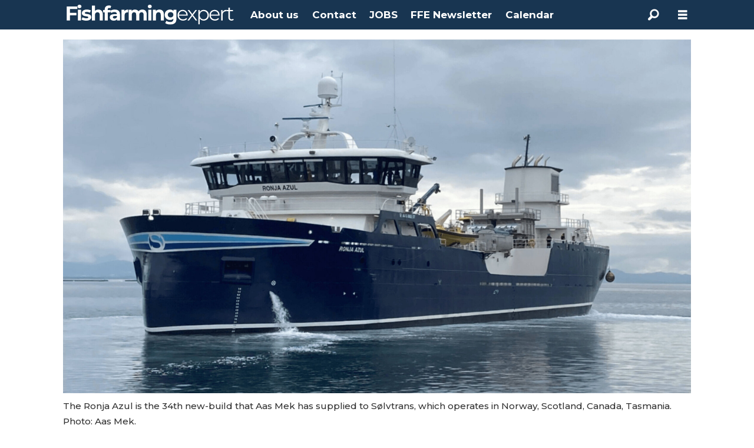

--- FILE ---
content_type: text/html; charset=UTF-8
request_url: https://www.fishfarmingexpert.com/aas-mek-verksted-hofseth-aqua-salmon-farming/another-new-vessel-for-wellboat-giant-solvtrans/1148889
body_size: 27479
content:
<!DOCTYPE html>
<html lang="en-GB" dir="ltr" class="resp_fonts">

    <head>
                
                <script type="module">
                    import { ClientAPI } from '/view-resources/baseview/public/common/ClientAPI/index.js?v=1768293024-L4';
                    window.labClientAPI = new ClientAPI({
                        pageData: {
                            url: 'https://www.fishfarmingexpert.com/aas-mek-verksted-hofseth-aqua-salmon-farming/another-new-vessel-for-wellboat-giant-solvtrans/1148889',
                            pageType: 'article',
                            pageId: '1148889',
                            section: 'news',
                            title: 'Another new vessel for wellboat giant Sølvtrans',
                            seotitle: 'Another new vessel for wellboat giant Sølvtrans',
                            sometitle: 'Another new vessel for wellboat giant Sølvtrans',
                            description: 'The world&rsquo;s biggest wellboat operator, S&oslash;lvtrans, has taken delivery of a new vessel from Norwegian shipbuilder Aas Mek. Verksted.',
                            seodescription: 'The world&rsquo;s biggest wellboat operator, S&oslash;lvtrans, has taken delivery of a new vessel from Norwegian shipbuilder Aas Mek. Verksted.',
                            somedescription: 'The world&rsquo;s biggest wellboat operator, S&oslash;lvtrans, has taken delivery of a new vessel from Norwegian shipbuilder Aas Mek. Verksted.',
                            device: 'desktop',
                            cmsVersion: '4.2.15',
                            contentLanguage: 'en-GB',
                            published: '2022-07-07T11:25:23.000Z',
                            tags: ["wellboat", "aas mek verksted", "salmon farming", "news", "hofseth aqua", "solvtrans"],
                            bylines: ["Editors "],
                            site: {
                                domain: 'https://www.fishfarmingexpert.com',
                                id: '5',
                                alias: 'osm_fishfarmingexpert'
                            }
                            // Todo: Add paywall info ...
                        },
                        debug: false
                    });
                </script>

                <title>Another new vessel for wellboat giant Sølvtrans</title>
                <meta name="title" content="Another new vessel for wellboat giant Sølvtrans">
                <meta name="description" content="The world&rsquo;s biggest wellboat operator, S&oslash;lvtrans, has taken delivery of a new vessel from Norwegian shipbuilder Aas Mek. Verksted.">
                <meta http-equiv="Content-Type" content="text/html; charset=utf-8">
                <link rel="canonical" href="https://www.fishfarmingexpert.com/aas-mek-verksted-hofseth-aqua-salmon-farming/another-new-vessel-for-wellboat-giant-solvtrans/1148889">
                <meta name="viewport" content="width=device-width, initial-scale=1">
                
                <meta property="og:type" content="article">
                <meta property="og:title" content="Another new vessel for wellboat giant Sølvtrans">
                <meta property="og:description" content="The world&rsquo;s biggest wellboat operator, S&oslash;lvtrans, has taken delivery of a new vessel from Norwegian shipbuilder Aas Mek. Verksted.">
                <meta property="article:published_time" content="2022-07-07T11:25:23.000Z">
                <meta property="article:modified_time" content="2022-07-07T11:38:22.000Z">
                <meta property="article:author" content="Editors ">
                <meta property="article:tag" content="wellboat">
                <meta property="article:tag" content="aas mek verksted">
                <meta property="article:tag" content="salmon farming">
                <meta property="article:tag" content="news">
                <meta property="article:tag" content="hofseth aqua">
                <meta property="article:tag" content="solvtrans">
                <meta property="og:image" content="https://image.fishfarmingexpert.com/1148912.jpg?imageId=1148912&panox=0&panoy=0&panow=0&panoh=0&width=1200&height=683">
                <meta property="og:image:width" content="1200">
                <meta property="og:image:height" content="684">
                <meta name="twitter:card" content="summary_large_image">
                
                <meta name="twitter:title" content="Another new vessel for wellboat giant Sølvtrans">
                <meta name="twitter:description" content="The world&rsquo;s biggest wellboat operator, S&oslash;lvtrans, has taken delivery of a new vessel from Norwegian shipbuilder Aas Mek. Verksted.">
                <meta name="twitter:image" content="https://image.fishfarmingexpert.com/1148912.jpg?imageId=1148912&panox=0&panoy=0&panow=0&panoh=0&width=1200&height=683">
                <link rel="alternate" type="application/json+oembed" href="https://www.fishfarmingexpert.com/aas-mek-verksted-hofseth-aqua-salmon-farming/another-new-vessel-for-wellboat-giant-solvtrans/1148889?lab_viewport=oembed">

                
                
                
                
                <meta property="og:url" content="https://www.fishfarmingexpert.com/aas-mek-verksted-hofseth-aqua-salmon-farming/another-new-vessel-for-wellboat-giant-solvtrans/1148889">
                        <link type="image/svg+xml" rel="icon" href="/view-resources/dachser2/public/osm_oceanspace/favicon-oceanspace.svg">
                        <link type="image/png" rel="icon" sizes="32x32" href="/view-resources/dachser2/public/osm_oceanspace/favicon32x32.png">
                        <link type="image/png" rel="icon" sizes="96x96" href="/view-resources/dachser2/public/osm_oceanspace/favicon96x96.png">
                        <link type="image/png" rel="apple-touch-icon" sizes="120x120" href="/view-resources/dachser2/public/osm_oceanspace/favicon120x120.png">
                        <link type="image/png" rel="apple-touch-icon" sizes="180x180" href="/view-resources/dachser2/public/osm_oceanspace/favicon180x180.png">
                    
                <link href="https://fonts.googleapis.com/css?family=Merriweather:300,400,700,900" rel="stylesheet" >
                <link rel="stylesheet" href="/view-resources/view/css/grid.css?v=1768293024-L4">
                <link rel="stylesheet" href="/view-resources/view/css/main.css?v=1768293024-L4">
                <link rel="stylesheet" href="/view-resources/view/css/colors.css?v=1768293024-L4">
                <link rel="stylesheet" href="/view-resources/view/css/print.css?v=1768293024-L4" media="print">
                <link rel="stylesheet" href="/view-resources/view/css/foundation-icons/foundation-icons.css?v=1768293024-L4">
                <link rel="stylesheet" href="/view-resources/view/css/site/osm_fishfarmingexpert.css?v=1768293024-L4">
                <style data-key="custom_properties">
                    :root{--primary: rgba(24,53,81,1);--secondary: rgba(111,106,106,1);--tertiary: rgba(229,229,229,1);--quaternary: rgba(50,168,82,1);--quinary: rgba(209,33,78,1);--senary: rgba(40,129,237,1);--white: rgba(255,255,255,1);--black: rgba(0,0,0,1);--bg-primary: rgba(24,53,81,1);--bg-secondary: rgba(111,106,106,1);--bg-tertiary: rgba(229,229,229,1);--bg-quaternary: rgba(50,168,82,1);--bg-quinary: rgba(209,33,78,1);--bg-senary: rgba(40,129,237,1);--bg-white: rgba(255,255,255,1);--bg-black: rgba(0,0,0,1);--bg-septenary: rgba(208, 200, 200, 1);--bg-octonary: rgba(208, 200, 200, 1);}
                </style>
                <style data-key="background_colors">
                    .bg-primary {background-color: rgba(24,53,81,1);color: #fff;}.bg-secondary {background-color: rgba(111,106,106,1);color: #fff;}.bg-tertiary {background-color: rgba(229,229,229,1);}.bg-quaternary {background-color: rgba(50,168,82,1);color: #fff;}.bg-quinary {background-color: rgba(209,33,78,1);color: #fff;}.bg-senary {background-color: rgba(40,129,237,1);color: #fff;}.bg-white {background-color: rgba(255,255,255,1);}.bg-black {background-color: rgba(0,0,0,1);color: #fff;}.bg-septenary {background-color: rgba(208, 200, 200, 1);}.bg-octonary {background-color: rgba(208, 200, 200, 1);}@media (max-width: 1023px) { .color_mobile_bg-primary {background-color: rgba(24,53,81,1);color: #fff;}}@media (max-width: 1023px) { .color_mobile_bg-secondary {background-color: rgba(111,106,106,1);color: #fff;}}@media (max-width: 1023px) { .color_mobile_bg-tertiary {background-color: rgba(229,229,229,1);}}@media (max-width: 1023px) { .color_mobile_bg-quaternary {background-color: rgba(50,168,82,1);color: #fff;}}@media (max-width: 1023px) { .color_mobile_bg-quinary {background-color: rgba(209,33,78,1);color: #fff;}}@media (max-width: 1023px) { .color_mobile_bg-senary {background-color: rgba(40,129,237,1);color: #fff;}}@media (max-width: 1023px) { .color_mobile_bg-white {background-color: rgba(255,255,255,1);}}@media (max-width: 1023px) { .color_mobile_bg-black {background-color: rgba(0,0,0,1);color: #fff;}}@media (max-width: 1023px) { .color_mobile_bg-septenary {background-color: rgba(208, 200, 200, 1);}}@media (max-width: 1023px) { .color_mobile_bg-octonary {background-color: rgba(208, 200, 200, 1);}}
                </style>
                <style data-key="background_colors_opacity">
                    .bg-primary.op-bg_20 {background-color: rgba(24, 53, 81, 0.2);color: #fff;}.bg-primary.op-bg_40 {background-color: rgba(24, 53, 81, 0.4);color: #fff;}.bg-primary.op-bg_60 {background-color: rgba(24, 53, 81, 0.6);color: #fff;}.bg-primary.op-bg_80 {background-color: rgba(24, 53, 81, 0.8);color: #fff;}.bg-secondary.op-bg_20 {background-color: rgba(111, 106, 106, 0.2);color: #fff;}.bg-secondary.op-bg_40 {background-color: rgba(111, 106, 106, 0.4);color: #fff;}.bg-secondary.op-bg_60 {background-color: rgba(111, 106, 106, 0.6);color: #fff;}.bg-secondary.op-bg_80 {background-color: rgba(111, 106, 106, 0.8);color: #fff;}.bg-tertiary.op-bg_20 {background-color: rgba(229, 229, 229, 0.2);}.bg-tertiary.op-bg_40 {background-color: rgba(229, 229, 229, 0.4);}.bg-tertiary.op-bg_60 {background-color: rgba(229, 229, 229, 0.6);}.bg-tertiary.op-bg_80 {background-color: rgba(229, 229, 229, 0.8);}.bg-quaternary.op-bg_20 {background-color: rgba(50, 168, 82, 0.2);color: #fff;}.bg-quaternary.op-bg_40 {background-color: rgba(50, 168, 82, 0.4);color: #fff;}.bg-quaternary.op-bg_60 {background-color: rgba(50, 168, 82, 0.6);color: #fff;}.bg-quaternary.op-bg_80 {background-color: rgba(50, 168, 82, 0.8);color: #fff;}.bg-quinary.op-bg_20 {background-color: rgba(209, 33, 78, 0.2);color: #fff;}.bg-quinary.op-bg_40 {background-color: rgba(209, 33, 78, 0.4);color: #fff;}.bg-quinary.op-bg_60 {background-color: rgba(209, 33, 78, 0.6);color: #fff;}.bg-quinary.op-bg_80 {background-color: rgba(209, 33, 78, 0.8);color: #fff;}.bg-senary.op-bg_20 {background-color: rgba(40, 129, 237, 0.2);color: #fff;}.bg-senary.op-bg_40 {background-color: rgba(40, 129, 237, 0.4);color: #fff;}.bg-senary.op-bg_60 {background-color: rgba(40, 129, 237, 0.6);color: #fff;}.bg-senary.op-bg_80 {background-color: rgba(40, 129, 237, 0.8);color: #fff;}.bg-white.op-bg_20 {background-color: rgba(255, 255, 255, 0.2);}.bg-white.op-bg_40 {background-color: rgba(255, 255, 255, 0.4);}.bg-white.op-bg_60 {background-color: rgba(255, 255, 255, 0.6);}.bg-white.op-bg_80 {background-color: rgba(255, 255, 255, 0.8);}.bg-black.op-bg_20 {background-color: rgba(0, 0, 0, 0.2);color: #fff;}.bg-black.op-bg_40 {background-color: rgba(0, 0, 0, 0.4);color: #fff;}.bg-black.op-bg_60 {background-color: rgba(0, 0, 0, 0.6);color: #fff;}.bg-black.op-bg_80 {background-color: rgba(0, 0, 0, 0.8);color: #fff;}.bg-septenary.op-bg_20 {background-color: rgba(208, 200, 200, 0.2);}.bg-septenary.op-bg_40 {background-color: rgba(208, 200, 200, 0.4);}.bg-septenary.op-bg_60 {background-color: rgba(208, 200, 200, 0.6);}.bg-septenary.op-bg_80 {background-color: rgba(208, 200, 200, 0.8);}.bg-octonary.op-bg_20 {background-color: rgba(208, 200, 200, 0.2);}.bg-octonary.op-bg_40 {background-color: rgba(208, 200, 200, 0.4);}.bg-octonary.op-bg_60 {background-color: rgba(208, 200, 200, 0.6);}.bg-octonary.op-bg_80 {background-color: rgba(208, 200, 200, 0.8);}@media (max-width: 1023px) { .color_mobile_bg-primary.op-bg_20 {background-color: rgba(24, 53, 81, 0.2);color: #fff;}}@media (max-width: 1023px) { .color_mobile_bg-primary.op-bg_40 {background-color: rgba(24, 53, 81, 0.4);color: #fff;}}@media (max-width: 1023px) { .color_mobile_bg-primary.op-bg_60 {background-color: rgba(24, 53, 81, 0.6);color: #fff;}}@media (max-width: 1023px) { .color_mobile_bg-primary.op-bg_80 {background-color: rgba(24, 53, 81, 0.8);color: #fff;}}@media (max-width: 1023px) { .color_mobile_bg-secondary.op-bg_20 {background-color: rgba(111, 106, 106, 0.2);color: #fff;}}@media (max-width: 1023px) { .color_mobile_bg-secondary.op-bg_40 {background-color: rgba(111, 106, 106, 0.4);color: #fff;}}@media (max-width: 1023px) { .color_mobile_bg-secondary.op-bg_60 {background-color: rgba(111, 106, 106, 0.6);color: #fff;}}@media (max-width: 1023px) { .color_mobile_bg-secondary.op-bg_80 {background-color: rgba(111, 106, 106, 0.8);color: #fff;}}@media (max-width: 1023px) { .color_mobile_bg-tertiary.op-bg_20 {background-color: rgba(229, 229, 229, 0.2);}}@media (max-width: 1023px) { .color_mobile_bg-tertiary.op-bg_40 {background-color: rgba(229, 229, 229, 0.4);}}@media (max-width: 1023px) { .color_mobile_bg-tertiary.op-bg_60 {background-color: rgba(229, 229, 229, 0.6);}}@media (max-width: 1023px) { .color_mobile_bg-tertiary.op-bg_80 {background-color: rgba(229, 229, 229, 0.8);}}@media (max-width: 1023px) { .color_mobile_bg-quaternary.op-bg_20 {background-color: rgba(50, 168, 82, 0.2);color: #fff;}}@media (max-width: 1023px) { .color_mobile_bg-quaternary.op-bg_40 {background-color: rgba(50, 168, 82, 0.4);color: #fff;}}@media (max-width: 1023px) { .color_mobile_bg-quaternary.op-bg_60 {background-color: rgba(50, 168, 82, 0.6);color: #fff;}}@media (max-width: 1023px) { .color_mobile_bg-quaternary.op-bg_80 {background-color: rgba(50, 168, 82, 0.8);color: #fff;}}@media (max-width: 1023px) { .color_mobile_bg-quinary.op-bg_20 {background-color: rgba(209, 33, 78, 0.2);color: #fff;}}@media (max-width: 1023px) { .color_mobile_bg-quinary.op-bg_40 {background-color: rgba(209, 33, 78, 0.4);color: #fff;}}@media (max-width: 1023px) { .color_mobile_bg-quinary.op-bg_60 {background-color: rgba(209, 33, 78, 0.6);color: #fff;}}@media (max-width: 1023px) { .color_mobile_bg-quinary.op-bg_80 {background-color: rgba(209, 33, 78, 0.8);color: #fff;}}@media (max-width: 1023px) { .color_mobile_bg-senary.op-bg_20 {background-color: rgba(40, 129, 237, 0.2);color: #fff;}}@media (max-width: 1023px) { .color_mobile_bg-senary.op-bg_40 {background-color: rgba(40, 129, 237, 0.4);color: #fff;}}@media (max-width: 1023px) { .color_mobile_bg-senary.op-bg_60 {background-color: rgba(40, 129, 237, 0.6);color: #fff;}}@media (max-width: 1023px) { .color_mobile_bg-senary.op-bg_80 {background-color: rgba(40, 129, 237, 0.8);color: #fff;}}@media (max-width: 1023px) { .color_mobile_bg-white.op-bg_20 {background-color: rgba(255, 255, 255, 0.2);}}@media (max-width: 1023px) { .color_mobile_bg-white.op-bg_40 {background-color: rgba(255, 255, 255, 0.4);}}@media (max-width: 1023px) { .color_mobile_bg-white.op-bg_60 {background-color: rgba(255, 255, 255, 0.6);}}@media (max-width: 1023px) { .color_mobile_bg-white.op-bg_80 {background-color: rgba(255, 255, 255, 0.8);}}@media (max-width: 1023px) { .color_mobile_bg-black.op-bg_20 {background-color: rgba(0, 0, 0, 0.2);color: #fff;}}@media (max-width: 1023px) { .color_mobile_bg-black.op-bg_40 {background-color: rgba(0, 0, 0, 0.4);color: #fff;}}@media (max-width: 1023px) { .color_mobile_bg-black.op-bg_60 {background-color: rgba(0, 0, 0, 0.6);color: #fff;}}@media (max-width: 1023px) { .color_mobile_bg-black.op-bg_80 {background-color: rgba(0, 0, 0, 0.8);color: #fff;}}@media (max-width: 1023px) { .color_mobile_bg-septenary.op-bg_20 {background-color: rgba(208, 200, 200, 0.2);}}@media (max-width: 1023px) { .color_mobile_bg-septenary.op-bg_40 {background-color: rgba(208, 200, 200, 0.4);}}@media (max-width: 1023px) { .color_mobile_bg-septenary.op-bg_60 {background-color: rgba(208, 200, 200, 0.6);}}@media (max-width: 1023px) { .color_mobile_bg-septenary.op-bg_80 {background-color: rgba(208, 200, 200, 0.8);}}@media (max-width: 1023px) { .color_mobile_bg-octonary.op-bg_20 {background-color: rgba(208, 200, 200, 0.2);}}@media (max-width: 1023px) { .color_mobile_bg-octonary.op-bg_40 {background-color: rgba(208, 200, 200, 0.4);}}@media (max-width: 1023px) { .color_mobile_bg-octonary.op-bg_60 {background-color: rgba(208, 200, 200, 0.6);}}@media (max-width: 1023px) { .color_mobile_bg-octonary.op-bg_80 {background-color: rgba(208, 200, 200, 0.8);}}
                </style>
                <style data-key="border_colors">
                    .border-bg-primary{--border-color: var(--bg-primary);}.mobile_border-bg-primary{--mobile-border-color: var(--bg-primary);}.border-bg-secondary{--border-color: var(--bg-secondary);}.mobile_border-bg-secondary{--mobile-border-color: var(--bg-secondary);}.border-bg-tertiary{--border-color: var(--bg-tertiary);}.mobile_border-bg-tertiary{--mobile-border-color: var(--bg-tertiary);}.border-bg-quaternary{--border-color: var(--bg-quaternary);}.mobile_border-bg-quaternary{--mobile-border-color: var(--bg-quaternary);}.border-bg-quinary{--border-color: var(--bg-quinary);}.mobile_border-bg-quinary{--mobile-border-color: var(--bg-quinary);}.border-bg-senary{--border-color: var(--bg-senary);}.mobile_border-bg-senary{--mobile-border-color: var(--bg-senary);}.border-bg-white{--border-color: var(--bg-white);}.mobile_border-bg-white{--mobile-border-color: var(--bg-white);}.border-bg-black{--border-color: var(--bg-black);}.mobile_border-bg-black{--mobile-border-color: var(--bg-black);}.border-bg-septenary{--border-color: var(--bg-septenary);}.mobile_border-bg-septenary{--mobile-border-color: var(--bg-septenary);}.border-bg-octonary{--border-color: var(--bg-octonary);}.mobile_border-bg-octonary{--mobile-border-color: var(--bg-octonary);}
                </style>
                <style data-key="font_colors">
                    .primary {color: rgba(24,53,81,1) !important;}.secondary {color: rgba(111,106,106,1) !important;}.tertiary {color: rgba(229,229,229,1) !important;}.quaternary {color: rgba(50,168,82,1) !important;}.quinary {color: rgba(209,33,78,1) !important;}.senary {color: rgba(40,129,237,1) !important;}.white {color: rgba(255,255,255,1) !important;}.black {color: rgba(0,0,0,1) !important;}@media (max-width: 1023px) { .color_mobile_primary {color: rgba(24,53,81,1) !important;}}@media (max-width: 1023px) { .color_mobile_secondary {color: rgba(111,106,106,1) !important;}}@media (max-width: 1023px) { .color_mobile_tertiary {color: rgba(229,229,229,1) !important;}}@media (max-width: 1023px) { .color_mobile_quaternary {color: rgba(50,168,82,1) !important;}}@media (max-width: 1023px) { .color_mobile_quinary {color: rgba(209,33,78,1) !important;}}@media (max-width: 1023px) { .color_mobile_senary {color: rgba(40,129,237,1) !important;}}@media (max-width: 1023px) { .color_mobile_white {color: rgba(255,255,255,1) !important;}}@media (max-width: 1023px) { .color_mobile_black {color: rgba(0,0,0,1) !important;}}
                </style>
                <style data-key="image_gradient">
                    .image-gradient-bg-primary{--background-color: var(--bg-primary);}.color_mobile_image-gradient-bg-primary{--mobile-background-color: var(--bg-primary);}.image-gradient-bg-secondary{--background-color: var(--bg-secondary);}.color_mobile_image-gradient-bg-secondary{--mobile-background-color: var(--bg-secondary);}.image-gradient-bg-tertiary{--background-color: var(--bg-tertiary);}.color_mobile_image-gradient-bg-tertiary{--mobile-background-color: var(--bg-tertiary);}.image-gradient-bg-quaternary{--background-color: var(--bg-quaternary);}.color_mobile_image-gradient-bg-quaternary{--mobile-background-color: var(--bg-quaternary);}.image-gradient-bg-quinary{--background-color: var(--bg-quinary);}.color_mobile_image-gradient-bg-quinary{--mobile-background-color: var(--bg-quinary);}.image-gradient-bg-senary{--background-color: var(--bg-senary);}.color_mobile_image-gradient-bg-senary{--mobile-background-color: var(--bg-senary);}.image-gradient-bg-white{--background-color: var(--bg-white);}.color_mobile_image-gradient-bg-white{--mobile-background-color: var(--bg-white);}.image-gradient-bg-black{--background-color: var(--bg-black);}.color_mobile_image-gradient-bg-black{--mobile-background-color: var(--bg-black);}.image-gradient-bg-septenary{--background-color: var(--bg-septenary);}.color_mobile_image-gradient-bg-septenary{--mobile-background-color: var(--bg-septenary);}.image-gradient-bg-octonary{--background-color: var(--bg-octonary);}.color_mobile_image-gradient-bg-octonary{--mobile-background-color: var(--bg-octonary);}
                </style>
                <style data-key="custom_css_variables">
                :root {
                    --lab_page_width: 1088px;
                    --lab_columns_gutter: 11px;
                    --space-top: ;
                    --space-top-adnuntiusAd: 120;
                }

                @media(max-width: 767px) {
                    :root {
                        --lab_columns_gutter: 10px;
                    }
                }

                @media(min-width: 767px) {
                    :root {
                    }
                }
                </style>
<script src="/view-resources/public/common/JWTCookie.js?v=1768293024-L4"></script>
<script src="/view-resources/public/common/Paywall.js?v=1768293024-L4"></script>
                <script>
                window.Dac = window.Dac || {};
                (function () {
                    if (navigator) {
                        window.Dac.clientData = {
                            language: navigator.language,
                            userAgent: navigator.userAgent,
                            innerWidth: window.innerWidth,
                            innerHeight: window.innerHeight,
                            deviceByMediaQuery: getDeviceByMediaQuery(),
                            labDevice: 'desktop', // Device from labrador
                            device: 'desktop', // Device from varnish
                            paywall: {
                                isAuthenticated: isPaywallAuthenticated(),
                                toggleAuthenticatedContent: toggleAuthenticatedContent,
                                requiredProducts: [],
                            },
                            page: {
                                id: '1148889',
                                extId: 'Oceanspace-151619'
                            },
                            siteAlias: 'osm_fishfarmingexpert',
                            debug: window.location.href.includes('debug=1')
                        };
                        function getDeviceByMediaQuery() {
                            if (window.matchMedia('(max-width: 767px)').matches) return 'mobile';
                            if (window.matchMedia('(max-width: 1023px)').matches) return 'tablet';
                            return 'desktop';
                        }

                        function isPaywallAuthenticated() {
                            if (window.Dac && window.Dac.JWTCookie) {
                                var JWTCookie = new Dac.JWTCookie({ debug: false });
                                return JWTCookie.isAuthenticated();
                            }
                            return false;
                        }

                        function toggleAuthenticatedContent(settings) {
                            if (!window.Dac || !window.Dac.Paywall) {
                                return;
                            }
                            var Paywall = new Dac.Paywall();
                            var updateDOM = Paywall.updateDOM;

                            if(settings && settings.displayUserName) {
                                var userName = Paywall.getUserName().then((userName) => {
                                    updateDOM(userName !== false, userName, settings.optionalGreetingText);
                                });
                            } else {
                                updateDOM(window.Dac.clientData.paywall.isAuthenticated);
                            }
                        }
                    }
                }());
                </script>

                    <script type="module" src="/view-resources/baseview/public/common/baseview/moduleHandlers.js?v=1768293024-L4" data-cookieconsent="ignore"></script>

                            <script src="https://cdn.adnuntius.com/adn.js" data-cookieconsent="ignore"></script>
                                <script>
                                    window.adn = window.adn || {};
                                    var adUnits = [];
                                    var handleAsTablet = (Dac.clientData.device === 'tablet' || Dac.clientData.innerWidth < 1316);

                                    if (!(handleAsTablet && '' === 'true')) {
                                        adUnits.push({ auId: '00000000001e9169', auW: 1065, auH: 300  });
                                    }
                                    if (!(handleAsTablet && 'true' === 'true')) {
                                        adUnits.push({ auId: '00000000001e916a', auW: 300, auH: 600  });
                                    }
                                    if (!(handleAsTablet && 'true' === 'true')) {
                                        adUnits.push({ auId: '000000000019fe5c', auW: 300, auH: 600  });
                                    }
                                    if (!(handleAsTablet && '' === 'true')) {
                                        adUnits.push({ auId: '000000000038dc92', auW: 350, auH: 240  });
                                    }
                                    if (!(handleAsTablet && '' === 'true')) {
                                        adUnits.push({ auId: '3e62cb', auW: 350, auH: 240  });
                                    }

                                    var adn_kv = adn_kv || [];
                                    adn_kv.push({ "tags": ["wellboat", "aas mek verksted", "salmon farming", "news", "hofseth aqua", "solvtrans"] });

                                    const adnRequest = {
                                        requestTiming: 'onReady',
                                        adUnits: adUnits,
                                        kv: adn_kv
                                    };



                                    adn.request(adnRequest);
                                </script>
                <link href="https://fonts.googleapis.com/css?family=Montserrat:500,500italic,700,700italic,900,900italic,200,200italic" rel="stylesheet" >
                <style id="dachser-vieweditor-styles">
                    header#nav, header.pageHeader { font-family: "Montserrat"; font-weight: 200; font-style: normal; }
                    body { font-family: "Montserrat"; font-weight: 500; font-style: normal; }
                    article.column { font-family: "Montserrat"; font-weight: 700; font-style: normal; }
                    .articleHeader .headline { font-family: "Montserrat"; font-weight: 700; font-style: normal; }
                    .articleHeader .subtitle { font-family: "Montserrat"; font-weight: 500; font-style: normal; }
                    article.column .content .headline { font-family: "Montserrat"; font-weight: 700; font-style: normal; }
                    article.column .content .subtitle { font-family: "Montserrat"; font-weight: 500; font-style: normal; }
                    .font-Montserrat { font-family: "Montserrat" !important; }
                    .font-Montserrat.font-weight-normal { font-weight: 500 !important; }
                    .font-Montserrat.font-weight-bold { font-weight: 700 !important; }
                    .font-Montserrat.font-weight-black { font-weight: 900 !important; }
                    .font-Montserrat.font-weight-light { font-weight: 200 !important; }
                </style>
                <style id="css_variables"></style>
                <script>
                    window.dachserData = {
                        _data: {},
                        _instances: {},
                        get: function(key) {
                            return dachserData._data[key] || null;
                        },
                        set: function(key, value) {
                            dachserData._data[key] = value;
                        },
                        push: function(key, value) {
                            if (!dachserData._data[key]) {
                                dachserData._data[key] = [];
                            }
                            dachserData._data[key].push(value);
                        },
                        setInstance: function(key, identifier, instance) {
                            if (!dachserData._instances[key]) {
                                dachserData._instances[key] = {};
                            }
                            dachserData._instances[key][identifier] = instance;
                        },
                        getInstance: function(key, identifier) {
                            return dachserData._instances[key] ? dachserData._instances[key][identifier] || null : null;
                        },
                        reflow: () => {}
                    };
                </script>
                

                <script type="application/ld+json">
                [{"@context":"http://schema.org","@type":"WebSite","name":"Fishfarmingexpert","url":"https://www.fishfarmingexpert.com"},{"@context":"https://schema.org","@type":"NewsArticle","headline":"Another new vessel for wellboat giant Sølvtrans","description":"The world&rsquo;s biggest wellboat operator, S&oslash;lvtrans, has taken delivery of a new vessel from Norwegian shipbuilder Aas Mek. Verksted.","mainEntityOfPage":{"@id":"https://www.fishfarmingexpert.com/aas-mek-verksted-hofseth-aqua-salmon-farming/another-new-vessel-for-wellboat-giant-solvtrans/1148889"},"availableLanguage":[{"@type":"Language","alternateName":"en-GB"}],"image":["https://image.fishfarmingexpert.com/?imageId=1148912&width=1200","https://image.fishfarmingexpert.com/?imageId=1148897&width=1200"],"keywords":"wellboat, aas mek verksted, salmon farming, news, hofseth aqua, solvtrans","author":[{"@type":"Person","name":"Editors "}],"publisher":{"@type":"Organization","name":"Fishfarmingexpert","logo":{"@type":"ImageObject","url":"/view-resources/dachser2/public/osm_fishfarmingexpert/fishfarmingexpert-white-small.svg"}},"datePublished":"2022-07-07T11:25:23.000Z","dateModified":"2022-07-07T11:38:22.000Z"}]
                </script>                
                
                
                



        <meta property="article:section" content="news">
<script>
var k5aMeta = { "paid": 0, "author": ["Editors "], "tag": ["wellboat", "aas mek verksted", "salmon farming", "news", "hofseth aqua", "solvtrans"], "title": "Another new vessel for wellboat giant Sølvtrans", "teasertitle": "Another new vessel for wellboat giant Sølvtrans", "kicker": "", "url": "https://www.fishfarmingexpert.com/a/1148889", "login": (Dac.clientData.paywall.isAuthenticated ? 1 : 0), "subscriber": (Dac.clientData.paywall.isAuthenticated ? 1 : 0), "subscriberId": (Dac.clientData.subscriberId ? `"${ Dac.clientData.subscriberId }"` : "") };
</script>
                <script src="//cl.k5a.io/6156b8c81b4d741e051f44c2.js" async></script>

                <script src="https://cl-eu6.k5a.io/67d188825e1c7c3875545da2.js" async></script>

        <style>
            :root {
                
                
            }
        </style>
        
        
    </head>

    <body class="l4 article site_osm_fishfarmingexpert section_news"
        
        
        >

        
        <script>
        document.addEventListener("DOMContentLoaded", (event) => {
            setScrollbarWidth();
            window.addEventListener('resize', setScrollbarWidth);
        });
        function setScrollbarWidth() {
            const root = document.querySelector(':root');
            const width = (window.innerWidth - document.body.offsetWidth < 21) ? window.innerWidth - document.body.offsetWidth : 15;
            root.style.setProperty('--lab-scrollbar-width', `${ width }px`);
        }
        </script>

        
        <a href="#main" class="skip-link">Jump to main content</a>

        <header class="pageElement pageHeader">
    <div class="section mainline grid-fixed grid-align-center">
    <div class="row">
<figure class="logo">
    <a href=" //fishfarmingexpert.com" aria-label="Go to frontpage">
        <img src="/view-resources/dachser2/public/osm_fishfarmingexpert/fishfarmingexpert-white-small.svg"
            alt="Go to frontpage. Logo, fishfarmingexpert.com"
            width="286"
            height="34">
    </a>
</figure>
<nav class="navigation mainMenu dac-hidden-desktop-down grid-vas-center grid expandable">
	<ul class="menu-list">
			<li class="first-list-item ">
				<a href="/about-us" target="_self">About us</a>
			</li>
			<li class="first-list-item ">
				<a href="/contact" target="_self">Contact</a>
			</li>
			<li class="first-list-item ">
				<a href="https://www.kyst24jobb.no/" target="_self">JOBS</a>
			</li>
			<li class="first-list-item ">
				<a href="https://oceanspacemedia.mailmojo.no/forms/subscribe/22879/?pk_vid=1a7ff818da313fea1689335749604873" target="_blank">FFE Newsletter</a>
			</li>
			<li class="first-list-item ">
				<a href="https://www.fishfarmingexpert.com/calendar" target="_self">Calendar</a>
			</li>
	</ul>
</nav>

		<script>
			(function () {
				// This is only called when the user presses the escape key.
				function closeElement(event, element) {
					if (event.key === 'Escape') {
						window.removeEventListener('keydown', closeElement);

						// Get all expanded elements and close them
						const expanded = document.querySelectorAll('nav.mainMenu.expandable .has-children.expanded');
						for (let i = 0; i < expanded.length; i++) {
							expanded[i].classList.remove('expanded');
							
							// Traverse up from the element the user has selected to see if it is a child of the expanded element
							// If it is, set focus to the first child, as that is the span element with tabindex. 
							// This is so that if the user has moved on from the menu, we shouldn't mess with the focus and flow
							if (document.activeElement.closest('.has-children') === expanded[i]) {
								expanded[i].children[0].focus();
							}
						}
					}
				}

				function toggleElement(event, element) {
					// Prevent the default link behavior
					event.preventDefault();

					// Check if there are other expanded elements and close them
					const expanded = document.querySelectorAll('nav.mainMenu.expandable .has-children.expanded');
					for (let i = 0; i < expanded.length; i++) {
						if (expanded[i] !== element.parentElement) {
							expanded[i].classList.remove('expanded');
						}
					}

					// Toggle the class "expanded" on the parent element
					// We toggle instead of add/remove the class because we don't know if we are opening or closing the element
					element.parentElement.classList.toggle('expanded');

					window.addEventListener('keydown', closeElement);
				}

				// Add extra element for carat and toggle functionality after the span or a element
				function addCarat(element) {
					const carat = document.createElement('span');
					carat.classList.add('carat');
					carat.tabIndex = '0';
					const sibling = element.querySelector(':scope > a') || element.querySelector(':scope > span');
					element.insertBefore(carat, sibling.nextSibling);
					element.tabIndex = '-1';
					if (sibling.tagName === 'A') {
						sibling.tabIndex = '0';
					} else if (sibling.tagName === 'SPAN') {
						sibling.tabIndex = '-1';
					}
				}

				// Get all elements with class "has-children" and add two events - one click event and one keydown event
				// Allow for the same expandable menu to be reused in different viewports by using different classes
				let classes = 'dac-hidden-desktop-down grid-vas-center grid ';
				if (classes) {
					classes = '.' + classes.trim().split(' ').join('.');
				}

				const hasChildren = document.querySelectorAll(`nav.mainMenu${ classes }.expandable .has-children > span`);
				for (let i = 0; i < hasChildren.length; i++) {
					hasChildren[i].addEventListener('click', function(e) {
						toggleElement(e, this);
					});

					hasChildren[i].addEventListener('keydown', function (e) {
						// Check for both enter and space keys
						if (e.key === 'Enter' || e.key === ' ') {
							toggleElement(e, this);
						}
					});
				}

				// Get all elements with class "has-children" when toggleChildren is enabled and carat and toggle functionality 
				const hasChildrenToggle = document.querySelectorAll(`nav.mainMenu${ classes }.expandable.toggleChildren .has-children > span, nav.mainMenu${ classes }.expandable.toggleChildren .has-children > a`);
				for (let i = 0; i < hasChildrenToggle.length; i++) {

					// Add carat to the element
					addCarat(hasChildrenToggle[i].parentElement);

					if (hasChildrenToggle[i].tagName === 'A' || hasChildrenToggle[i].tagName === 'SPAN') {
						hasChildrenToggle[i].nextSibling.addEventListener('click', function(e) {
							toggleElement(e, hasChildrenToggle[i]);
						});

						hasChildrenToggle[i].nextSibling.addEventListener('keydown', function(e) {
							// Check for both enter and space keys
							if (e.key === 'Enter' || e.key === ' ') {
								toggleElement(e, hasChildrenToggle[i]);
							}
						});

						// Use with caution - ensure that parent li overlaps with child ul to avoid prematurely triggering leave
						if (hasChildrenToggle[i].closest('nav').classList.contains('toggleOnHover')) {
							hasChildrenToggle[i].addEventListener('mouseenter', function(e) {
								hasChildrenToggle[i].parentElement.classList.add('expanded');
							});

							hasChildrenToggle[i].parentElement.addEventListener('mouseleave', function(e) {
								hasChildrenToggle[i].parentElement.classList.remove('expanded');
							});
						}
					}
				}
			})();
		</script>


	<script>
		(function () {
			const menuLinks = document.querySelectorAll(`nav.mainMenu ul li a`);
			for (let i = 0; i < menuLinks.length; i++) {
				const link = menuLinks[i].pathname;
				if (link === window.location.pathname) {
					menuLinks[i].parentElement.classList.add('lab-link-active');
				} else {
					menuLinks[i].parentElement.classList.remove('lab-link-active');
				}
			}
		})();
	</script>

<div data-id="pageElements-6" class="search to-be-expanded">

        <button class="search-button search-expander" aria-label="Search"  aria-expanded="false" aria-controls="search-input-6" >
                <i class="open fi-magnifying-glass"></i>
                <i class="close fi-x"></i>
        </button>

    <form class="search-container" action="/cse" method="get" role="search">
        <label for="search-input-6" class="visuallyhidden">Search</label>
        <input type="text" id="search-input-6" name="q" placeholder="Search...">
    </form>
</div>

        <script>
            // Do the check for the search button inside the if statement, so we don't set a global const if there are multiple search buttons
            if (document.querySelector('[data-id="pageElements-6"] .search-button')) {
                // Now we can set a const that is only available inside the if scope
                const searchButton = document.querySelector('[data-id="pageElements-6"] .search-button');
                searchButton.addEventListener('click', (event) => {
                    event.preventDefault();
                    event.stopPropagation();

                    // Toggle the expanded class on the search button and set the aria-expanded attribute.
                    searchButton.parentElement.classList.toggle('expanded');
                    searchButton.setAttribute('aria-expanded', searchButton.getAttribute('aria-expanded') === 'true' ? 'false' : 'true');
                    searchButton.setAttribute('aria-label', searchButton.getAttribute('aria-expanded') === 'true' ? 'Close search' : 'Open search');

                    // Set focus to the input. 
                    // This might be dodgy due to moving focus automatically, but we'll keep it in for now.
                    if (searchButton.getAttribute('aria-expanded') === 'true') {
                        document.getElementById('search-input-6').focus();
                    }
                }, false);
            }

            if (document.getElementById('bonusButton')) {
                document.getElementById('bonusButton').addEventListener('click', (event) => {
                    document.querySelector('[data-id="pageElements-6"] .search-container').submit();
                }, false);
            }

            /*
                There should probably be some sort of sorting of the elements, so that if the search button is to the right,
                the tab order should be the input before the button.
                This is a job for future me.
            */
        </script>
<div class="hamburger to-be-expanded" data-id="pageElements-7">
    <div class="positionRelative">
        <span class="hamburger-button hamburger-expander ">
            <button class="burger-btn" aria-label="Open menu" aria-expanded="false" aria-controls="hamburger-container" aria-haspopup="menu">
                    <i class="open fi-list"></i>
                    <i class="close fi-x"></i>
            </button>
        </span>
    </div>

        <div class="hamburger-container" id="hamburger-container">
            <div class="row">
                <div data-id="pageElements-8" class="search visible dac-hidden-desktop-up">

        <button class="search-button" aria-label="Search" >
                <i class="open fi-magnifying-glass"></i>
                <i class="close fi-x"></i>
        </button>

    <form class="search-container" action="/cse" method="get" role="search">
        <label for="search-input-8" class="visuallyhidden">Search</label>
        <input type="text" id="search-input-8" name="q" placeholder="Search...">
    </form>
</div>

    <script>
        if (document.querySelector('[data-id="pageElements-8"] .search-button')) {
            document.querySelector('[data-id="pageElements-8"] .search-button').addEventListener('click', (event) => {
                document.querySelector('[data-id="pageElements-8"] .search-container').submit();
            }, false);
        }
    </script>
<nav class="navigation dropdownMenu dropdownMenuColumns">
	<ul class="menu-list">
			<li class="first-list-item ">
				<a href="/advertisement" target="_self">Advertisement</a>
			</li>
			<li class="first-list-item ">
				<a href="https://www.fishfarmingexpert.com/tag/content%20marketing" target="_self">Content marketing</a>
			</li>
	</ul>
</nav>



	<script>
		(function () {
			const menuLinks = document.querySelectorAll(`nav.dropdownMenu ul li a`);
			for (let i = 0; i < menuLinks.length; i++) {
				const link = menuLinks[i].pathname;
				if (link === window.location.pathname) {
					menuLinks[i].parentElement.classList.add('lab-link-active');
				} else {
					menuLinks[i].parentElement.classList.remove('lab-link-active');
				}
			}
		})();
	</script>

<div class=" row">
    
    <nav class="navigation dropdownMenu">
    <ul>
    <li class="logos-columns has-children">
        <ul class="children">
            <li class="oceanspace-url">
                <a href="https://www.oceanspacemedia.com" aria-label="link to oceanspacemedia.com">
                    <img src="/view-resources/dachser2/public/osm_oceanspace/logos-dropdownmenu/oceanspacemedia-white-small_2.webp" alt="Link to oceanspace media homepage">
                </a>
            </li>
            <li class="kystno-url">
                <a href="https://www.kyst.no" aria-label="link to kyst.no">
                    <img src="/view-resources/dachser2/public/osm_oceanspace/logos-dropdownmenu/kystno-white-small.png" alt="Link to kyst.no homepage">
                </a>
            </li>
            <li class="norskfiskeoppdrett-url">
                <a href="https://www.kyst.no/e-magasin" aria-label="link to norsk fiskeoppdrett">
                    <img src="/view-resources/dachser2/public/osm_oceanspace/logos-dropdownmenu/norskfiskeoppdrett-white-small.png" alt="Link to norskfiskeoppdrett homepage">
                </a>
            </li>
            <li class="kystmagasinet-url">
                <a href="https://www.kystmagasinet.no" aria-label="link to kystmagasinet.no">
                    <img src="/view-resources/dachser2/public/osm_oceanspace/logos-dropdownmenu/kystmagasinet-white-small.png" alt="Link to kystmagasinet homepage">
                </a>
            </li>
            <li class="fishfarmingexpert-url">
                <a href="https://www.fishfarmingexpert.com" aria-label="link to fishfarmingexpert.com">
                    <img src="/view-resources/dachser2/public/osm_oceanspace/logos-dropdownmenu/fishfarmingexpert-white-small.png" alt="Link to fishfarmingexpert homepage">
                </a>
            </li>
            <li class="salmonexpert-url">
                <a href="https://www.salmonexpert.cl" aria-label="link to salmonexpert.cl">
                    <img src="/view-resources/dachser2/public/osm_oceanspace/logos-dropdownmenu/salmonexpert-white-small.png" alt="Link to salmonexpert homepage">
                </a>
            </li>
            <li class="agendalogistica-url">
                <a href="https://www.agendalogistica.cl" aria-label="link to agendalogistica">
                    <img style="height: 53px;" src="/view-resources/dachser2/public/osm_oceanspace/logos-dropdownmenu/agendalogistica-white-small_2.png" alt="Link to agendalogistica homepage">
                </a>
            </li>
            <li class="skipsrevyen-url">
                <a href="https://www.skipsrevyen.no" aria-label="link to skipsrevyen.no">
                    <img src="/view-resources/dachser2/public/osm_oceanspace/logos-dropdownmenu/skipsrevyen-white-small.png" alt="Link to skipsrevyen homepage">
                </a>
            </li>
            <li class="kyst24-url">
                <a href="https://www.kyst24.no" aria-label="link to kyst24.no">
                    <img src="/view-resources/dachser2/public/osm_oceanspace/logos-dropdownmenu/kyst24-white-small.png" alt="Link to kyst24 homepage">
                </a>
            </li>
            <li class="kyst24jobb-url">
                <a href="https://www.kyst24jobb.no" aria-label="link to kyst24jobb.no">
                    <img src="/view-resources/dachser2/public/osm_oceanspace/logos-dropdownmenu/kyst24jobb-logo.png" alt="Link to kyst24jobb homepage">
                </a>
            </li>
            <li class="landbasedaq-url">
                <a href="https://www.landbasedaq.no" aria-label="link to landbasedaq.com">
                    <img src="/view-resources/dachser2/public/osm_oceanspace/logos-dropdownmenu/landbasedaq-white-small.png" alt="Link to landbasedaq homepage">
                </a>
            </li>
            <li class="landbasedaq-url-en">
                <a href="https://www.landbasedaq.com" aria-label="link to landbasedaq.com">
                    <img src="/view-resources/dachser2/public/osm_oceanspace/logos-dropdownmenu/landbasedaq-white-small.png" alt="Link to landbasedaq homepage">
                </a>
            </li>
            <li class="landbasedaq-url-es">
                <a href="https://www.landbasedaq.cl" aria-label="link to landbasedaq.cl">
                    <img src="/view-resources/dachser2/public/osm_oceanspace/logos-dropdownmenu/landbasedaq-white-small.png" alt="Link to landbasedaq homepage">
                </a>
            </li>
            <li class="fiskerbladet-url">
                <a href="https://www.fiskerbladet.dk" aria-label="link to fiskerbladet.dk">
                    <img src="/view-resources/dachser2/public/osm_oceanspace/logos-dropdownmenu/Fiskerbladet_logo_hvid.png" alt="Link to fiskerbladet homepage">
                </a>
            </li>
            <li class="maritimedirect-url">
                <a href="https://www.maritime.direct" aria-label="link to maritime.direct">
                    <img src="/view-resources/dachser2/public/osm_oceanspace/logos-dropdownmenu/maritimedirect_logo2_white.png" alt="Link to maritime direct homepage">
                </a>
            </li>
        </ul>
    </li>
    </ul>
</nav>
    
</div>

            </div>
        </div>
</div>

<script>
    (function(){
        const burgerButton = document.querySelector('[data-id="pageElements-7"] .burger-btn');
        const dropdownCloseSection = document.querySelector('[data-id="pageElements-7"] .dropdown-close-section');

        function toggleDropdown() {
            // Toggle the expanded class and aria-expanded attribute
            document.querySelector('[data-id="pageElements-7"].hamburger.to-be-expanded').classList.toggle('expanded');
            burgerButton.setAttribute('aria-expanded', burgerButton.getAttribute('aria-expanded') === 'true' ? 'false' : 'true');
            burgerButton.setAttribute('aria-label', burgerButton.getAttribute('aria-expanded') === 'true' ? 'Close menu' : 'Open menu');

            // This doesn't seem to do anything? But there's styling dependent on it some places
            document.body.classList.toggle('hamburger-expanded');
        }

        // Called via the eventlistener - if the key is Escape, toggle the dropdown and remove the eventlistener
        function closeDropdown(e) {
            if(e.key === 'Escape') {
                toggleDropdown();
                // Set the focus back on the button when clicking escape, so the user can continue tabbing down
                // the page in a natural flow
                document.querySelector('[data-id="pageElements-7"] .burger-btn').focus();
                window.removeEventListener('keydown', closeDropdown);
            }
        }

        if(burgerButton) {
            burgerButton.addEventListener('click', function(e) {
                e.preventDefault();
                toggleDropdown();

                // If the menu gets expanded, add the eventlistener that will close it on pressing Escape
                // else, remove the eventlistener otherwise it will continue to listen for escape even if the menu is closed.
                if(document.querySelector('[data-id="pageElements-7"] .burger-btn').getAttribute('aria-expanded') === 'true') {
                    window.addEventListener('keydown', closeDropdown);
                } else {
                    window.removeEventListener('keydown', closeDropdown);
                }
            })
        }
        if (dropdownCloseSection) {
            dropdownCloseSection.addEventListener('click', function(e) {
                e.preventDefault();
                toggleDropdown();
            });
        }

        document.querySelectorAll('.hamburger .hamburger-expander, .hamburger .hamburger-container, .stop-propagation').forEach(function (element) {
            element.addEventListener('click', function (e) {
                e.stopPropagation();
            });
        });
    }());
</script>
</div>

</div>


    <script>
        (function () {
            if (!'IntersectionObserver' in window) { return;}

            var scrollEvents = scrollEvents || [];

            if (scrollEvents) {
                const domInterface = {
                    classList: {
                        remove: () => {},
                        add: () => {}
                    },
                    style: {
                        cssText: ''
                    }
                };
                scrollEvents.forEach(function(event) {
                    var callback = function (entries, observer) {
                        if (!entries[0]) { return; }
                        if (entries[0].isIntersecting) {
                            event.styles.forEach(function(item) {
                                (document.querySelector(item.selector) || domInterface).style.cssText = "";
                            });
                            event.classes.forEach(function(item) {
                                item.class.forEach(function(classname) {
                                    (document.querySelector(item.selector) || domInterface).classList.remove(classname);
                                });
                            });
                        } else {
                            event.styles.forEach(function(item) {
                                (document.querySelector(item.selector) || domInterface).style.cssText = item.style;
                            });
                            event.classes.forEach(function(item) {
                                item.class.forEach(function(classname) {
                                    (document.querySelector(item.selector) || domInterface).classList.add(classname);
                                });
                            });
                        }
                    };

                    var observer = new IntersectionObserver(callback, {
                        rootMargin: event.offset,
                        threshold: 1
                    });
                    var target = document.querySelector(event.target);
                    if (target) {
                        observer.observe(target);
                    }
                });
            }
        }());

        window.Dac.clientData.paywall.toggleAuthenticatedContent(); 
    </script>
</header>

        

        
                


        <section id="mainArticleSection" class="main article">
            <div data-element-guid="395abec4-11b8-43c2-fd8f-b66875fdb896" class="placeholder placement-top">

<div class="column adnuntius-ad small-12 large-12 display-label" style="" data-element-guid="730ff34d-b63e-4779-ce94-190499d9e1d0">
    <div id="adn-00000000001e9169" style="display:none;" class="adnuntius-ad-content">
        <span class="ad-label">Advertisement</span>
    </div>
</div>


</div>
            <main class="pageWidth">
                <article class=" "
                    
                >

                    <section class="main article k5a-article" id="main">

                            <div></div>
<script>
(function() {
    let windowUrl = window.location.href;
    windowUrl = windowUrl.substring(windowUrl.indexOf('?') + 1);
    let messageElement = document.querySelector('.shareableMessage');
    if (windowUrl && windowUrl.includes('code') && windowUrl.includes('expires')) {
        messageElement.style.display = 'block';
    } 
})();
</script>


                        <div data-element-guid="0262558e-0d5e-4604-ccdd-16d853fd3fa6" class="articleHeader column hasCaption">

    




    <div class="media">
            
            <figure data-element-guid="a5c4ce09-b4a6-4f63-a010-1611d558b343" class="headerImage">
    <div class="img fullwidthTarget">
        <picture>
            <source srcset="https://image.fishfarmingexpert.com/1148912.jpg?imageId=1148912&width=2116&height=1192&format=jpg" 
                width="1058"
                height="596"
                media="(min-width: 768px)"
                type="image/jpeg">    
            <source srcset="https://image.fishfarmingexpert.com/1148912.jpg?imageId=1148912&width=960&height=540&format=jpg" 
                width="480"
                height="270"
                media="(max-width: 767px)"
                type="image/jpeg">    
            <img src="https://image.fishfarmingexpert.com/1148912.jpg?imageId=1148912&width=960&height=540&format=jpg"
                width="480"
                height="270"
                title="The Ronja Azul is the 34th new-build that Aas Mek has supplied to Sølvtrans, which operates in Norway, Scotland, Canada, Tasmania. Photo: Aas Mek."
                alt="" 
                
                style=""    
                >
        </picture>        
        
    </div>
    
</figure>

            
            
            
            
            
            
            
            
            
            
            
        <div class="floatingText"></div>
    </div>


    <div class="caption " data-showmore="Show more">
        <figcaption itemprop="caption" class="">The Ronja Azul is the 34th new-build that Aas Mek has supplied to Sølvtrans, which operates in Norway, Scotland, Canada, Tasmania. Photo: Aas Mek.</figcaption>
        <figcaption itemprop="author" class="" data-byline-prefix=""></figcaption>
    </div>



    <h1 class="headline mainTitle " style="">Another new vessel for wellboat giant Sølvtrans</h1>
    <h2 class="subtitle " style="">The world&rsquo;s biggest wellboat operator, S&oslash;lvtrans, has taken delivery of a new vessel from Norwegian shipbuilder Aas Mek. Verksted.</h2>



        <div data-element-guid="60309d2b-82ca-4ced-da5c-23bb8814e8b8" class="meta">
    

    <div class="bylines">
        <div data-element-guid="b5fd70a9-093d-4722-d755-ea6f5e03e336" class="byline column" itemscope itemtype="http://schema.org/Person">
    
    <div class="content">
            
        <address class="name">

                <span class="lab-hidden-byline-name" itemprop="name">Editors </span>
                    <span class="firstname ">Editors</span>
        </address>
    </div>
</div>

        
    </div>
    
    <div class="dates">
    
        <span class="dateGroup datePublished">
            <span class="dateLabel">Published</span>
            <time datetime="2022-07-07T11:25:23.000Z" title="Published 7 July 2022 - 13:25">7 July 2022 - 13:25</time>
        </span>
            <span class="dateGroup dateModified">
                <span class="dateLabel">Modified</span>
                <time datetime="2022-07-07T11:38:22.000Z" title="Modified 7 July 2022 - 13:38">7 July 2022 - 13:38</time>
            </span>
    </div>


    <div class="social">
            <a target="_blank" href="https://www.facebook.com/sharer.php?u=https%3A%2F%2Fwww.fishfarmingexpert.com%2Faas-mek-verksted-hofseth-aqua-salmon-farming%2Fanother-new-vessel-for-wellboat-giant-solvtrans%2F1148889" class="fi-social-facebook" aria-label="Share on Facebook"></a>
            <a target="_blank" href="https://twitter.com/intent/tweet?url=https%3A%2F%2Fwww.fishfarmingexpert.com%2Faas-mek-verksted-hofseth-aqua-salmon-farming%2Fanother-new-vessel-for-wellboat-giant-solvtrans%2F1148889" class="fi-social-twitter" aria-label="Share on X (Twitter)"></a>
            <a target="_blank" href="https://www.linkedin.com/sharing/share-offsite/?url=https%3A%2F%2Fwww.fishfarmingexpert.com%2Faas-mek-verksted-hofseth-aqua-salmon-farming%2Fanother-new-vessel-for-wellboat-giant-solvtrans%2F1148889" class="fi-social-linkedin" aria-label="Share on LinkedIn"></a>
            <a target="_blank" href="mailto:?subject=Another%20new%20vessel%20for%20wellboat%20giant%20S%C3%B8lvtrans&body=The%20world%26rsquo%3Bs%20biggest%20wellboat%20operator%2C%20S%26oslash%3Blvtrans%2C%20has%20taken%20delivery%20of%20a%20new%20vessel%20from%20Norwegian%20shipbuilder%20Aas%20Mek.%20Verksted.%0Dhttps%3A%2F%2Fwww.fishfarmingexpert.com%2Faas-mek-verksted-hofseth-aqua-salmon-farming%2Fanother-new-vessel-for-wellboat-giant-solvtrans%2F1148889" class="fi-mail" aria-label="Share by email"></a>
    </div>



</div>

</div>


                        

                        
                        


                        

                        <div data-element-guid="60309d2b-82ca-4ced-da5c-23bb8814e8b8" class="bodytext large-12 small-12 medium-12">
    
    

    
<div class="column adnuntius-ad display-label floatRight widthAuto" style="" data-element-guid="b0328ae9-1920-4538-af7d-f01040d1bb44">
    <div id="adn-000000000038dc92" style="display:none;" class="adnuntius-ad-content">
        <span class="ad-label">Advertisement</span>
    </div>
</div>

<p>The <em>Ronja Azul</em> is the 34<sup>th</sup> boat that Aas Mek has built for Sølvtrans over 25 years and is the second of an order for seven vessels with a well capacity of 3,000m³ each which will be delivered steadily until the end of 2024.</p>
<div class="column adnuntius-ad display-label floatRight widthAuto" style="" data-element-guid="f37044e4-f6cf-42b8-e1a9-f2ede45efa03">
    <div id="adn-3e62cb" style="display:none;" class="adnuntius-ad-content">
        <span class="ad-label">Advertisement</span>
    </div>
</div>

<p>It is of the yard’s own AAS 3002 ST design and will go on permanent contract to Norwegian salmon farmer Hofseth Aqua, which operates six farms in Storfjord in More og Romsdal.</p><figure data-element-guid="eb0bdfe6-0c52-469e-fd5d-ab3297218a00" class="column desktop-floatRight mobile-floatRight small-12 large-4 small-abs-12 large-abs-4">
    
    <div class="content " style="">

        <div class="img fullwidthTarget">
            <picture>
                <source srcset="https://image.fishfarmingexpert.com/1148897.jpg?imageId=1148897&width=706&height=942&format=jpg" 
                    width="353"
                    height="471"
                    media="(min-width: 768px)"
                    type="image/jpeg">    
                <source srcset="https://image.fishfarmingexpert.com/1148897.jpg?imageId=1148897&width=960&height=1280&format=jpg" 
                    width="480"
                    height="640"
                    media="(max-width: 767px)"
                    type="image/jpeg">    
                <img src="https://image.fishfarmingexpert.com/1148897.jpg?imageId=1148897&width=960&height=1280&format=jpg"
                    width="480"
                    height="640"
                    title="The interior of the Ronja Azul. Photo: Aas Mek."
                    alt="" 
                    loading="lazy"
                    style=""    
                    >
            </picture>            
                    </div>
        <div class="caption " data-showmore="Show more">
            <figcaption itemprop="caption" class="">The interior of the Ronja Azul. Photo: Aas Mek. </figcaption>
            <figcaption itemprop="author" class="" data-byline-prefix=""></figcaption>
        </div>    </div>
</figure>
<h2><strong>Low draft</strong></h2><p>The vessel is designed with a low draft in relation to the loading capacity, especially adapted for transporting smolt from smolt facilities and areas that can be difficult to access with too large a draft.</p><p><em>Ronja Azul</em> is equipped for transporting fish with zero emissions during closed transport, with monitoring, purification and treatment of all water circulation, a filter system for collecting lice, UV treatment of water in and out of the holds, auto washing and disinfection plant, monitoring, regulation and logging of water parameters and a system for freshwater treatment of the fish.</p><p>The wellboat is also designed with a shelter deck that makes it safer for the crew to work in bad weather and also provides more space for special equipment under the deck, Aas Mek said in a press release.</p><h2><strong>Room for 12</strong></h2><p>The boat has en-suite accommodation for 12 people, a well-equipped booth and galley, a coffee bar by the working deck, a TV room, and a gym.</p><p>The wheelhouse is arranged with four operator positions for manoeuvring the boat, a remote-control system for operation and monitoring of all systems and remote control of all cargo and fishing handling.</p><p>The 3,000m³ cargo volume, divided by sliding bulkheads, gives a capacity for carrying around 450 tonnes of live fish.</p>

    

    
</div>


                        


                        
<div data-element-guid="60309d2b-82ca-4ced-da5c-23bb8814e8b8" class="column articleFooter">
    <span class="tags">
        <a href="/tag/wellboat">wellboat</a>
        <a href="/tag/aas%20mek%20verksted">aas mek verksted</a>
        <a href="/tag/salmon%20farming">salmon farming</a>
        <a href="/tag/news">news</a>
        <a href="/tag/hofseth%20aqua">hofseth aqua</a>
        <a href="/tag/solvtrans">solvtrans</a>
    </span>
    
</div>


                        <div class="row social">
                            <div class="column large-12 small-12">
                                    <a target="_blank" href="https://www.facebook.com/sharer.php?u=https%3A%2F%2Fwww.fishfarmingexpert.com%2Faas-mek-verksted-hofseth-aqua-salmon-farming%2Fanother-new-vessel-for-wellboat-giant-solvtrans%2F1148889" class="fi-social-facebook" aria-label="Share on Facebook"></a>
                                    <a target="_blank" href="https://twitter.com/intent/tweet?url=https%3A%2F%2Fwww.fishfarmingexpert.com%2Faas-mek-verksted-hofseth-aqua-salmon-farming%2Fanother-new-vessel-for-wellboat-giant-solvtrans%2F1148889" class="fi-social-twitter" aria-label="Share on X (Twitter)"></a>
                                    <a target="_blank" href="https://www.linkedin.com/sharing/share-offsite/?url=https%3A%2F%2Fwww.fishfarmingexpert.com%2Faas-mek-verksted-hofseth-aqua-salmon-farming%2Fanother-new-vessel-for-wellboat-giant-solvtrans%2F1148889" class="fi-social-linkedin" aria-label="Share on LinkedIn"></a>
                                    <a target="_blank" href="mailto:?subject=Another%20new%20vessel%20for%20wellboat%20giant%20S%C3%B8lvtrans&body=The%20world%26rsquo%3Bs%20biggest%20wellboat%20operator%2C%20S%26oslash%3Blvtrans%2C%20has%20taken%20delivery%20of%20a%20new%20vessel%20from%20Norwegian%20shipbuilder%20Aas%20Mek.%20Verksted.%0Dhttps%3A%2F%2Fwww.fishfarmingexpert.com%2Faas-mek-verksted-hofseth-aqua-salmon-farming%2Fanother-new-vessel-for-wellboat-giant-solvtrans%2F1148889" class="fi-mail" aria-label="Share by email"></a>
                            </div>
                        </div>

                    </section>
                    
                </article>
                <section class="related desktop-fullWidth mobile-fullWidth fullwidthTarget">
                <div data-element-guid="c71abd1e-b316-472f-fd44-c84bdb6c071f" class="page-content"><div data-element-guid="04849144-3cac-4ee7-c638-9b2e2b07de52" class="row small-12 large-12" style="">
<!-- placeholder(#1) -->
<div data-element-guid="0b25c5a2-982f-4ea7-850c-5700395fd155" class="front_rows small-12 large-12 small-abs-12 large-abs-12">
    
    <div class="content fullwidthTarget" style="">
            
            <div data-element-guid="6a8d0e2d-ba1e-4811-99de-b384f11ca772" class="row small-12 large-12" style=""><article data-element-guid="99c75171-e0ad-43f2-c134-2b0b4b39b508" class="column small-12 large-4 small-abs-12 large-abs-4 " data-site-alias="osm_fishfarmingexpert" data-section="news" data-instance="1125138" itemscope>
    
    <div class="content" style="">
        
        <a itemprop="url" class="" href="https://www.fishfarmingexpert.com/bakkafrost-dale-vince-green-britain-foundation/bakkafrost-defends-responsible-management-of-mortality-incident/2062233" data-k5a-url="https://www.fishfarmingexpert.com/a/2062233" rel="">


        <div class="media ">
                

                <figure data-element-guid="e5ce3662-fae4-43d2-982a-455966677a60" class="" >
    <div class="img fullwidthTarget">
        <picture>
            <source srcset="https://image.fishfarmingexpert.com/2062237.jpg?imageId=2062237&panox=0.00&panoy=0.00&panow=100.00&panoh=100.00&heightx=0.00&heighty=0.00&heightw=100.00&heighth=100.00&width=706&height=318&format=jpg" 
                width="353"
                height="159"
                media="(min-width: 768px)"
                type="image/jpeg">    
            <source srcset="https://image.fishfarmingexpert.com/2062237.jpg?imageId=2062237&panox=0.00&panoy=0.00&panow=100.00&panoh=100.00&heightx=0.00&heighty=0.00&heightw=100.00&heighth=100.00&width=960&height=432&format=jpg" 
                width="480"
                height="216"
                media="(max-width: 767px)"
                type="image/jpeg">    
            <img src="https://image.fishfarmingexpert.com/2062237.jpg?imageId=2062237&panox=0.00&panoy=0.00&panow=100.00&panoh=100.00&heightx=0.00&heighty=0.00&heightw=100.00&heighth=100.00&width=960&height=432&format=jpg"
                width="480"
                height="216"
                title="Bakkafrost defends 'responsible management' of mortality incident"
                alt="" 
                loading="lazy"
                style=""    
                >
        </picture>        
            </div>
    
</figure>

                
                
                
                
                
                
                
            
            <div class="floatingText">

                <div class="labels">
                </div>
            </div>
            

        </div>


        
            <h2 itemprop="headline" 
    class="headline "
    style=""
    >Bakkafrost defends 'responsible management' of mortality incident
</h2>

        




        </a>

        <time itemprop="datePublished" datetime="2026-01-31T11:16:48+01:00"></time>
    </div>
</article>
<article data-element-guid="e33042da-7b11-4af1-9aae-b8fbc7325c7e" class="column small-12 large-4 small-abs-12 large-abs-4 " data-site-alias="osm_fishfarmingexpert" data-section="news" data-instance="1125140" itemscope>
    
    <div class="content" style="">
        
        <a itemprop="url" class="" href="https://www.fishfarmingexpert.com/information-commissioners-office-organic-certification-salmon-farming/organic-salmon-certifier-considers-next-step-after-tribunal-ruling/2061950" data-k5a-url="https://www.fishfarmingexpert.com/a/2061950" rel="">


        <div class="media ">
                

                <figure data-element-guid="7514eda2-71d2-4d8d-bc8f-43d42b254f1b" class="" >
    <div class="img fullwidthTarget">
        <picture>
            <source srcset="https://image.fishfarmingexpert.com/2062021.jpg?imageId=2062021&panox=0.00&panoy=0.32&panow=100.00&panoh=83.77&heightx=0.00&heighty=0.00&heightw=100.00&heighth=100.00&width=706&height=318&format=jpg" 
                width="353"
                height="159"
                media="(min-width: 768px)"
                type="image/jpeg">    
            <source srcset="https://image.fishfarmingexpert.com/2062021.jpg?imageId=2062021&panox=0.00&panoy=0.32&panow=100.00&panoh=83.77&heightx=0.00&heighty=0.00&heightw=100.00&heighth=100.00&width=960&height=432&format=jpg" 
                width="480"
                height="216"
                media="(max-width: 767px)"
                type="image/jpeg">    
            <img src="https://image.fishfarmingexpert.com/2062021.jpg?imageId=2062021&panox=0.00&panoy=0.32&panow=100.00&panoh=83.77&heightx=0.00&heighty=0.00&heightw=100.00&heighth=100.00&width=960&height=432&format=jpg"
                width="480"
                height="216"
                title="Organic salmon certifier considers next step after tribunal ruling"
                alt="" 
                loading="lazy"
                style=""    
                >
        </picture>        
            </div>
    
</figure>

                
                
                
                
                
                
                
            
            <div class="floatingText">

                <div class="labels">
                </div>
            </div>
            

        </div>


        
            <h2 itemprop="headline" 
    class="headline "
    style=""
    >Organic salmon certifier considers next step after tribunal ruling
</h2>

        




        </a>

        <time itemprop="datePublished" datetime="2026-01-30T15:58:39+01:00"></time>
    </div>
</article>
<article data-element-guid="fb77f5ac-4150-4ab3-e00a-5ad9a28823a6" class="column small-12 large-4 small-abs-12 large-abs-4 " data-site-alias="osm_fishfarmingexpert" data-section="news" data-instance="1125136" itemscope>
    
    <div class="content" style="">
        
        <a itemprop="url" class="" href="https://www.fishfarmingexpert.com/discovery-islands-ecojustice-federal-court-of-appeal/anti-salmon-farming-groups-win-fight-to-maintain-ban-in-discovery-islands/2061693" data-k5a-url="https://www.fishfarmingexpert.com/a/2061693" rel="">


        <div class="media ">
                

                <figure data-element-guid="5b4f15db-c4e9-4cd6-862d-45a39a79f961" class="" >
    <div class="img fullwidthTarget">
        <picture>
            <source srcset="https://image.fishfarmingexpert.com/1502418.jpg?imageId=1502418&panox=0.00&panoy=0.00&panow=100.00&panoh=100.00&heightx=0.00&heighty=0.00&heightw=100.00&heighth=100.00&width=706&height=318&format=jpg" 
                width="353"
                height="159"
                media="(min-width: 768px)"
                type="image/jpeg">    
            <source srcset="https://image.fishfarmingexpert.com/1502418.jpg?imageId=1502418&panox=0.00&panoy=0.00&panow=100.00&panoh=100.00&heightx=0.00&heighty=0.00&heightw=100.00&heighth=100.00&width=960&height=432&format=jpg" 
                width="480"
                height="216"
                media="(max-width: 767px)"
                type="image/jpeg">    
            <img src="https://image.fishfarmingexpert.com/1502418.jpg?imageId=1502418&panox=0.00&panoy=0.00&panow=100.00&panoh=100.00&heightx=0.00&heighty=0.00&heightw=100.00&heighth=100.00&width=960&height=432&format=jpg"
                width="480"
                height="216"
                title="Anti-salmon farming groups win fight to maintain ban in Discovery Islands"
                alt="" 
                loading="lazy"
                style=""    
                >
        </picture>        
            </div>
    
</figure>

                
                
                
                
                
                
                
            
            <div class="floatingText">

                <div class="labels">
                </div>
            </div>
            

        </div>


        
            <h2 itemprop="headline" 
    class="headline "
    style=""
    >Anti-salmon farming groups win fight to maintain ban in Discovery Islands
</h2>

        




        </a>

        <time itemprop="datePublished" datetime="2026-01-30T11:08:39+01:00"></time>
    </div>
</article>
</div>
<div data-element-guid="b1f3d9d5-9020-4726-9624-4e82e9e9320d" class="row small-12 large-12" style=""><article data-element-guid="d7d7180e-a42a-45a8-e7f2-fcfe3af20805" class="column small-12 large-6 small-abs-12 large-abs-6 " data-site-alias="osm_fishfarmingexpert" data-section="news" data-instance="1125134" itemscope>
    
    <div class="content" style="">
        
        <a itemprop="url" class="" href="https://www.fishfarmingexpert.com/aquaculture-fish-oil-fishmeal/feed-ingredients-body-cheered-by-peruvian-anchovy-catch/2061325" data-k5a-url="https://www.fishfarmingexpert.com/a/2061325" rel="">


        <div class="media ">
                

                <figure data-element-guid="cb46136a-597a-44d2-95ec-2e0052192e3e" class="" >
    <div class="img fullwidthTarget">
        <picture>
            <source srcset="https://image.fishfarmingexpert.com/1579791.jpg?imageId=1579791&panox=0.00&panoy=0.00&panow=100.00&panoh=100.00&heightx=0.00&heighty=0.00&heightw=100.00&heighth=100.00&width=1058&height=478&format=jpg" 
                width="529"
                height="239"
                media="(min-width: 768px)"
                type="image/jpeg">    
            <source srcset="https://image.fishfarmingexpert.com/1579791.jpg?imageId=1579791&panox=0.00&panoy=0.00&panow=100.00&panoh=100.00&heightx=0.00&heighty=0.00&heightw=100.00&heighth=100.00&width=960&height=432&format=jpg" 
                width="480"
                height="216"
                media="(max-width: 767px)"
                type="image/jpeg">    
            <img src="https://image.fishfarmingexpert.com/1579791.jpg?imageId=1579791&panox=0.00&panoy=0.00&panow=100.00&panoh=100.00&heightx=0.00&heighty=0.00&heightw=100.00&heighth=100.00&width=960&height=432&format=jpg"
                width="480"
                height="216"
                title="Feed ingredients body cheered by Peruvian anchovy catch"
                alt="" 
                loading="lazy"
                style=""    
                >
        </picture>        
            </div>
    
</figure>

                
                
                
                
                
                
                
            
            <div class="floatingText">

                <div class="labels">
                </div>
            </div>
            

        </div>


        
            <h2 itemprop="headline" 
    class="headline "
    style=""
    >Feed ingredients body cheered by Peruvian anchovy catch
</h2>

        




        </a>

        <time itemprop="datePublished" datetime="2026-01-29T15:36:25+01:00"></time>
    </div>
</article>
<article data-element-guid="a6065e2d-d32d-473c-99fc-d430ba39686a" class="column small-12 large-6 small-abs-12 large-abs-6 " data-site-alias="osm_fishfarmingexpert" data-section="news" data-instance="1125144" itemscope>
    
    <div class="content" style="">
        
        <a itemprop="url" class="" href="https://www.fishfarmingexpert.com/african-aquaculture-aquaculture-research-leadership/new-leadership-for-african-aquaculture/2061160" data-k5a-url="https://www.fishfarmingexpert.com/a/2061160" rel="">


        <div class="media ">
                

                <figure data-element-guid="2bb7d3fe-fe43-4f82-d268-c89757d65a34" class="" >
    <div class="img fullwidthTarget">
        <picture>
            <source srcset="https://image.fishfarmingexpert.com/1875776.jpg?imageId=1875776&panox=0.00&panoy=0.00&panow=100.00&panoh=100.00&heightx=0.00&heighty=0.00&heightw=100.00&heighth=100.00&width=1058&height=478&format=jpg" 
                width="529"
                height="239"
                media="(min-width: 768px)"
                type="image/jpeg">    
            <source srcset="https://image.fishfarmingexpert.com/1875776.jpg?imageId=1875776&panox=0.00&panoy=0.00&panow=100.00&panoh=100.00&heightx=0.00&heighty=0.00&heightw=100.00&heighth=100.00&width=960&height=432&format=jpg" 
                width="480"
                height="216"
                media="(max-width: 767px)"
                type="image/jpeg">    
            <img src="https://image.fishfarmingexpert.com/1875776.jpg?imageId=1875776&panox=0.00&panoy=0.00&panow=100.00&panoh=100.00&heightx=0.00&heighty=0.00&heightw=100.00&heighth=100.00&width=960&height=432&format=jpg"
                width="480"
                height="216"
                title="New leadership for African aquaculture"
                alt="" 
                loading="lazy"
                style=""    
                >
        </picture>        
            </div>
    
</figure>

                
                
                
                
                
                
                
            
            <div class="floatingText">

                <div class="labels">
                </div>
            </div>
            

        </div>


        
            <h2 itemprop="headline" 
    class="headline "
    style=""
    >New leadership for African aquaculture
</h2>

        




        </a>

        <time itemprop="datePublished" datetime="2026-01-29T12:54:10+01:00"></time>
    </div>
</article>
</div>
<div data-element-guid="7966ada0-ba4c-4720-a140-2cb84925122e" class="row small-12 large-12" style=""><article data-element-guid="024e97ca-676a-4d72-e0bf-a477fe4485d3" class="column small-12 large-4 small-abs-12 large-abs-4 " data-site-alias="osm_fishfarmingexpert" data-section="news" data-instance="1125142" itemscope>
    
    <div class="content" style="">
        
        <a itemprop="url" class="" href="https://www.fishfarmingexpert.com/chile-koimo-1-maritime-authority/all-six-bodies-recovered-after-chilean-fish-farming-boat-tragedy/2061049" data-k5a-url="https://www.fishfarmingexpert.com/a/2061049" rel="">


        <div class="media ">
                

                <figure data-element-guid="828b8bc3-9efb-4ebf-d308-02c1304efb52" class="" >
    <div class="img fullwidthTarget">
        <picture>
            <source srcset="https://image.fishfarmingexpert.com/2060756.jpg?imageId=2060756&panox=0.00&panoy=0.00&panow=100.00&panoh=100.00&heightx=0.00&heighty=0.00&heightw=100.00&heighth=100.00&width=706&height=318&format=jpg" 
                width="353"
                height="159"
                media="(min-width: 768px)"
                type="image/jpeg">    
            <source srcset="https://image.fishfarmingexpert.com/2060756.jpg?imageId=2060756&panox=0.00&panoy=0.00&panow=100.00&panoh=100.00&heightx=0.00&heighty=0.00&heightw=100.00&heighth=100.00&width=960&height=432&format=jpg" 
                width="480"
                height="216"
                media="(max-width: 767px)"
                type="image/jpeg">    
            <img src="https://image.fishfarmingexpert.com/2060756.jpg?imageId=2060756&panox=0.00&panoy=0.00&panow=100.00&panoh=100.00&heightx=0.00&heighty=0.00&heightw=100.00&heighth=100.00&width=960&height=432&format=jpg"
                width="480"
                height="216"
                title="All six bodies recovered after Chilean fish farming boat tragedy"
                alt="" 
                loading="lazy"
                style=""    
                >
        </picture>        
            </div>
    
</figure>

                
                
                
                
                
                
                
            
            <div class="floatingText">

                <div class="labels">
                </div>
            </div>
            

        </div>


        
            <h2 itemprop="headline" 
    class="headline "
    style=""
    >All six bodies recovered after Chilean fish farming boat tragedy
</h2>

        




        </a>

        <time itemprop="datePublished" datetime="2026-01-29T10:13:01+01:00"></time>
    </div>
</article>
<article data-element-guid="86fa0209-768b-4cdd-d641-b57b61757f47" class="column small-12 large-4 small-abs-12 large-abs-4 " data-site-alias="osm_fishfarmingexpert" data-section="news" data-instance="1125146" itemscope>
    
    <div class="content" style="">
        
        <a itemprop="url" class="" href="https://www.fishfarmingexpert.com/aquaculture-blue-economy-conservation-international/innovation-studio-helps-women-make-waves-in-blue-economy/2060658" data-k5a-url="https://www.fishfarmingexpert.com/a/2060658" rel="">


        <div class="media ">
                

                <figure data-element-guid="f595abb3-0a99-4e60-f24b-53065a03ddf6" class="" >
    <div class="img fullwidthTarget">
        <picture>
            <source srcset="https://image.fishfarmingexpert.com/2060681.jpg?imageId=2060681&panox=0.00&panoy=28.33&panow=100.00&panoh=71.67&heightx=0.00&heighty=0.00&heightw=100.00&heighth=100.00&width=706&height=318&format=jpg" 
                width="353"
                height="159"
                media="(min-width: 768px)"
                type="image/jpeg">    
            <source srcset="https://image.fishfarmingexpert.com/2060681.jpg?imageId=2060681&panox=0.00&panoy=28.33&panow=100.00&panoh=71.67&heightx=0.00&heighty=0.00&heightw=100.00&heighth=100.00&width=960&height=432&format=jpg" 
                width="480"
                height="216"
                media="(max-width: 767px)"
                type="image/jpeg">    
            <img src="https://image.fishfarmingexpert.com/2060681.jpg?imageId=2060681&panox=0.00&panoy=28.33&panow=100.00&panoh=71.67&heightx=0.00&heighty=0.00&heightw=100.00&heighth=100.00&width=960&height=432&format=jpg"
                width="480"
                height="216"
                title="Innovation studio helps women make waves in blue economy"
                alt="" 
                loading="lazy"
                style=""    
                >
        </picture>        
            </div>
    
</figure>

                
                
                
                
                
                
                
            
            <div class="floatingText">

                <div class="labels">
                </div>
            </div>
            

        </div>


        
            <h2 itemprop="headline" 
    class="headline "
    style=""
    >Innovation studio helps women make waves in blue economy
</h2>

        




        </a>

        <time itemprop="datePublished" datetime="2026-01-29T08:44:00+01:00"></time>
    </div>
</article>
<article data-element-guid="4def86bc-e3d9-45de-c0bd-c7686e667c86" class="column small-12 large-4 small-abs-12 large-abs-4 " data-site-alias="osm_fishfarmingexpert" data-section="news" data-instance="1125148" itemscope>
    
    <div class="content" style="">
        
        <a itemprop="url" class="" href="https://www.fishfarmingexpert.com/closed-cages-fish-welfare-mowi/floating-closed-pens-not-yet-ready-for-full-cycle-says-mowi-norway/2060357" data-k5a-url="https://www.fishfarmingexpert.com/a/2060357" rel="">


        <div class="media ">
                

                <figure data-element-guid="fd7d68f0-c769-480e-c9f8-f736812b7c89" class="" >
    <div class="img fullwidthTarget">
        <picture>
            <source srcset="https://image.fishfarmingexpert.com/1946405.jpg?imageId=1946405&panox=0.00&panoy=0.00&panow=100.00&panoh=100.00&heightx=0.00&heighty=0.00&heightw=100.00&heighth=100.00&width=706&height=318&format=jpg" 
                width="353"
                height="159"
                media="(min-width: 768px)"
                type="image/jpeg">    
            <source srcset="https://image.fishfarmingexpert.com/1946405.jpg?imageId=1946405&panox=0.00&panoy=0.00&panow=100.00&panoh=100.00&heightx=0.00&heighty=0.00&heightw=100.00&heighth=100.00&width=960&height=432&format=jpg" 
                width="480"
                height="216"
                media="(max-width: 767px)"
                type="image/jpeg">    
            <img src="https://image.fishfarmingexpert.com/1946405.jpg?imageId=1946405&panox=0.00&panoy=0.00&panow=100.00&panoh=100.00&heightx=0.00&heighty=0.00&heightw=100.00&heighth=100.00&width=960&height=432&format=jpg"
                width="480"
                height="216"
                title="Floating closed pens not yet ready for full cycle, says Mowi Norway"
                alt="" 
                loading="lazy"
                style=""    
                >
        </picture>        
            </div>
    
</figure>

                
                
                
                
                
                
                
            
            <div class="floatingText">

                <div class="labels">
                </div>
            </div>
            

        </div>


        
            <h2 itemprop="headline" 
    class="headline "
    style=""
    >Floating closed pens not yet ready for full cycle, says Mowi Norway
</h2>

        




        </a>

        <time itemprop="datePublished" datetime="2026-01-28T13:17:23+01:00"></time>
    </div>
</article>
</div>
<div data-element-guid="785e070d-befc-419a-b38a-71e3a6ca74b5" class="row small-12 large-12" style=""><article data-element-guid="a11fbf36-0eae-46ca-d228-b7eb9f235090" class="column small-12 large-4 small-abs-12 large-abs-4 " data-site-alias="osm_fishfarmingexpert" data-section="news" data-instance="1125150" itemscope>
    
    <div class="content" style="">
        
        <a itemprop="url" class="" href="https://www.fishfarmingexpert.com/chile-koimo-1-maritime-authority/six-feared-dead-after-salmon-farming-workboat-sinks-in-chile/2060228" data-k5a-url="https://www.fishfarmingexpert.com/a/2060228" rel="">


        <div class="media ">
                

                <figure data-element-guid="dfb907c1-539f-4a74-937e-e3dbd1be54ec" class="" >
    <div class="img fullwidthTarget">
        <picture>
            <source srcset="https://image.fishfarmingexpert.com/2060276.jpg?imageId=2060276&panox=0.00&panoy=0.00&panow=100.00&panoh=100.00&heightx=0.00&heighty=0.00&heightw=100.00&heighth=100.00&width=706&height=318&format=jpg" 
                width="353"
                height="159"
                media="(min-width: 768px)"
                type="image/jpeg">    
            <source srcset="https://image.fishfarmingexpert.com/2060276.jpg?imageId=2060276&panox=0.00&panoy=0.00&panow=100.00&panoh=100.00&heightx=0.00&heighty=0.00&heightw=100.00&heighth=100.00&width=960&height=432&format=jpg" 
                width="480"
                height="216"
                media="(max-width: 767px)"
                type="image/jpeg">    
            <img src="https://image.fishfarmingexpert.com/2060276.jpg?imageId=2060276&panox=0.00&panoy=0.00&panow=100.00&panoh=100.00&heightx=0.00&heighty=0.00&heightw=100.00&heighth=100.00&width=960&height=432&format=jpg"
                width="480"
                height="216"
                title="Six feared dead after salmon farming workboat sinks in Chile"
                alt="" 
                loading="lazy"
                style=""    
                >
        </picture>        
            </div>
    
</figure>

                
                
                
                
                
                
                
            
            <div class="floatingText">

                <div class="labels">
                </div>
            </div>
            

        </div>


        
            <h2 itemprop="headline" 
    class="headline "
    style=""
    >Six feared dead after salmon farming workboat sinks in Chile
</h2>

        




        </a>

        <time itemprop="datePublished" datetime="2026-01-28T11:15:53+01:00"></time>
    </div>
</article>
<article data-element-guid="049a68c9-d9bd-4267-d375-ae83c9c687be" class="column small-12 large-4 small-abs-12 large-abs-4 " data-site-alias="osm_fishfarmingexpert" data-section="news" data-instance="1125154" itemscope>
    
    <div class="content" style="">
        
        <a itemprop="url" class="" href="https://www.fishfarmingexpert.com/aquafeed-biomar-carlos-diaz/biomar-made-an-operating-profit-of-1765m-last-year/2060145" data-k5a-url="https://www.fishfarmingexpert.com/a/2060145" rel="">


        <div class="media ">
                

                <figure data-element-guid="6a18f95b-a9c4-456c-b2cf-1ed224637701" class="" >
    <div class="img fullwidthTarget">
        <picture>
            <source srcset="https://image.fishfarmingexpert.com/1518938.jpg?imageId=1518938&panox=0.00&panoy=0.00&panow=100.00&panoh=100.00&heightx=0.00&heighty=0.00&heightw=100.00&heighth=100.00&width=706&height=318&format=jpg" 
                width="353"
                height="159"
                media="(min-width: 768px)"
                type="image/jpeg">    
            <source srcset="https://image.fishfarmingexpert.com/1518938.jpg?imageId=1518938&panox=0.00&panoy=0.00&panow=100.00&panoh=100.00&heightx=0.00&heighty=0.00&heightw=100.00&heighth=100.00&width=960&height=432&format=jpg" 
                width="480"
                height="216"
                media="(max-width: 767px)"
                type="image/jpeg">    
            <img src="https://image.fishfarmingexpert.com/1518938.jpg?imageId=1518938&panox=0.00&panoy=0.00&panow=100.00&panoh=100.00&heightx=0.00&heighty=0.00&heightw=100.00&heighth=100.00&width=960&height=432&format=jpg"
                width="480"
                height="216"
                title="BioMar made an operating profit of £176.5m last year"
                alt="" 
                loading="lazy"
                style=""    
                >
        </picture>        
            </div>
    
</figure>

                
                
                
                
                
                
                
            
            <div class="floatingText">

                <div class="labels">
                </div>
            </div>
            

        </div>


        
            <h2 itemprop="headline" 
    class="headline "
    style=""
    >BioMar made an operating profit of £176.5m last year
</h2>

        




        </a>

        <time itemprop="datePublished" datetime="2026-01-28T09:58:56+01:00"></time>
    </div>
</article>
<article data-element-guid="c6992bad-4646-498f-8d7f-51bd90df7637" class="column small-12 large-4 small-abs-12 large-abs-4 " data-site-alias="osm_fishfarmingexpert" data-section="news" data-instance="1125156" itemscope>
    
    <div class="content" style="">
        
        <a itemprop="url" class="" href="https://www.fishfarmingexpert.com/aquacloud-aquaculture-data-platform/fish-farming-data-cruncher-folds/2059865" data-k5a-url="https://www.fishfarmingexpert.com/a/2059865" rel="">


        <div class="media ">
                

                <figure data-element-guid="ed62339f-90c6-40d6-e096-ee045911665c" class="" >
    <div class="img fullwidthTarget">
        <picture>
            <source srcset="https://image.fishfarmingexpert.com/478754.jpg?imageId=478754&panox=0.00&panoy=0.00&panow=100.00&panoh=100.00&heightx=0.00&heighty=0.00&heightw=100.00&heighth=100.00&width=706&height=318&format=jpg" 
                width="353"
                height="159"
                media="(min-width: 768px)"
                type="image/jpeg">    
            <source srcset="https://image.fishfarmingexpert.com/478754.jpg?imageId=478754&panox=0.00&panoy=0.00&panow=100.00&panoh=100.00&heightx=0.00&heighty=0.00&heightw=100.00&heighth=100.00&width=960&height=432&format=jpg" 
                width="480"
                height="216"
                media="(max-width: 767px)"
                type="image/jpeg">    
            <img src="https://image.fishfarmingexpert.com/478754.jpg?imageId=478754&panox=0.00&panoy=0.00&panow=100.00&panoh=100.00&heightx=0.00&heighty=0.00&heightw=100.00&heighth=100.00&width=960&height=432&format=jpg"
                width="480"
                height="216"
                title="Fish farming data cruncher folds"
                alt="" 
                loading="lazy"
                style=""    
                >
        </picture>        
            </div>
    
</figure>

                
                
                
                
                
                
                
            
            <div class="floatingText">

                <div class="labels">
                </div>
            </div>
            

        </div>


        
            <h2 itemprop="headline" 
    class="headline "
    style=""
    >Fish farming data cruncher folds
</h2>

        




        </a>

        <time itemprop="datePublished" datetime="2026-01-27T17:13:35+01:00"></time>
    </div>
</article>
</div>
<div data-element-guid="1df66c96-73da-4987-a591-281281e7eea0" class="row small-12 large-12" style=""><article data-element-guid="c35d781c-7469-4449-d21f-e0414bf940f4" class="column small-12 large-6 small-abs-12 large-abs-6 " data-site-alias="osm_fishfarmingexpert" data-section="news" data-instance="1125152" itemscope>
    
    <div class="content" style="">
        
        <a itemprop="url" class="" href="https://www.fishfarmingexpert.com/epa-tasmania-fish-mortality-piscirickettsia-salmonis/more-than-20000-tonnes-of-fish-died-prematurely-in-tasmania-last-year/2059809" data-k5a-url="https://www.fishfarmingexpert.com/a/2059809" rel="">


        <div class="media ">
                

                <figure data-element-guid="477d57d4-aaa4-4801-a30f-10524d84f71c" class="" >
    <div class="img fullwidthTarget">
        <picture>
            <source srcset="https://image.fishfarmingexpert.com/1161726.jpg?imageId=1161726&panox=0.00&panoy=13.42&panow=100.00&panoh=86.58&heightx=0.00&heighty=0.00&heightw=100.00&heighth=100.00&width=1058&height=478&format=jpg" 
                width="529"
                height="239"
                media="(min-width: 768px)"
                type="image/jpeg">    
            <source srcset="https://image.fishfarmingexpert.com/1161726.jpg?imageId=1161726&panox=0.00&panoy=13.42&panow=100.00&panoh=86.58&heightx=0.00&heighty=0.00&heightw=100.00&heighth=100.00&width=960&height=432&format=jpg" 
                width="480"
                height="216"
                media="(max-width: 767px)"
                type="image/jpeg">    
            <img src="https://image.fishfarmingexpert.com/1161726.jpg?imageId=1161726&panox=0.00&panoy=13.42&panow=100.00&panoh=86.58&heightx=0.00&heighty=0.00&heightw=100.00&heighth=100.00&width=960&height=432&format=jpg"
                width="480"
                height="216"
                title="More than 20,000 tonnes of fish died prematurely in Tasmania last year"
                alt="" 
                loading="lazy"
                style=""    
                >
        </picture>        
            </div>
    
</figure>

                
                
                
                
                
                
                
            
            <div class="floatingText">

                <div class="labels">
                </div>
            </div>
            

        </div>


        
            <h2 itemprop="headline" 
    class="headline "
    style=""
    >More than 20,000 tonnes of fish died prematurely in Tasmania last year 
</h2>

        




        </a>

        <time itemprop="datePublished" datetime="2026-01-27T16:26:17+01:00"></time>
    </div>
</article>
<article data-element-guid="bbae3e4a-ea15-4203-8eb5-fa8cb619f2e8" class="column small-12 large-6 small-abs-12 large-abs-6 " data-site-alias="osm_fishfarmingexpert" data-section="news" data-instance="1125170" itemscope>
    
    <div class="content" style="">
        
        <a itemprop="url" class="" href="https://www.fishfarmingexpert.com/aquaculture-scholarship-aquatic-pathobiology-msd-animal-health-uk/bursary-in-memory-of-fish-vet-opens-the-door-for-university-student/2059478" data-k5a-url="https://www.fishfarmingexpert.com/a/2059478" rel="">


        <div class="media ">
                

                <figure data-element-guid="d90676e3-563c-4a55-ad4f-a4122ed0bdb1" class="" >
    <div class="img fullwidthTarget">
        <picture>
            <source srcset="https://image.fishfarmingexpert.com/2059482.jpg?imageId=2059482&panox=0.00&panoy=11.81&panow=100.00&panoh=35.83&heightx=0.00&heighty=0.00&heightw=100.00&heighth=100.00&width=1058&height=478&format=jpg" 
                width="529"
                height="239"
                media="(min-width: 768px)"
                type="image/jpeg">    
            <source srcset="https://image.fishfarmingexpert.com/2059482.jpg?imageId=2059482&panox=0.00&panoy=11.81&panow=100.00&panoh=35.83&heightx=0.00&heighty=0.00&heightw=100.00&heighth=100.00&width=960&height=432&format=jpg" 
                width="480"
                height="216"
                media="(max-width: 767px)"
                type="image/jpeg">    
            <img src="https://image.fishfarmingexpert.com/2059482.jpg?imageId=2059482&panox=0.00&panoy=11.81&panow=100.00&panoh=35.83&heightx=0.00&heighty=0.00&heightw=100.00&heighth=100.00&width=960&height=432&format=jpg"
                width="480"
                height="216"
                title="Bursary in memory of fish vet 'opens the door' for university student"
                alt="" 
                loading="lazy"
                style=""    
                >
        </picture>        
            </div>
    
</figure>

                
                
                
                
                
                
                
            
            <div class="floatingText">

                <div class="labels">
                </div>
            </div>
            

        </div>


        
            <h2 itemprop="headline" 
    class="headline "
    style=""
    >Bursary in memory of fish vet 'opens the door' for university student
</h2>

        




        </a>

        <time itemprop="datePublished" datetime="2026-01-27T10:54:38+01:00"></time>
    </div>
</article>
</div>
<div data-element-guid="f3b67e26-69dc-40d8-81c9-8f0e2cbffe6b" class="row small-12 large-12" style=""><article data-element-guid="d458100a-b2eb-4673-b48b-eecdb46ca99d" class="column small-12 large-4 small-abs-12 large-abs-4 " data-site-alias="osm_fishfarmingexpert" data-section="news" data-instance="1125166" itemscope>
    
    <div class="content" style="">
        
        <a itemprop="url" class="" href="https://www.fishfarmingexpert.com/aquafarm-equipment-cermaq-closed-containment/closed-facility-ready-for-first-fish/2059412" data-k5a-url="https://www.fishfarmingexpert.com/a/2059412" rel="">


        <div class="media ">
                

                <figure data-element-guid="3874288d-9952-4362-91cb-c42254eb357a" class="" >
    <div class="img fullwidthTarget">
        <picture>
            <source srcset="https://image.fishfarmingexpert.com/2026543.jpg?imageId=2026543&panox=0.00&panoy=36.45&panow=100.00&panoh=63.55&heightx=0.00&heighty=0.00&heightw=100.00&heighth=100.00&width=706&height=318&format=jpg" 
                width="353"
                height="159"
                media="(min-width: 768px)"
                type="image/jpeg">    
            <source srcset="https://image.fishfarmingexpert.com/2026543.jpg?imageId=2026543&panox=0.00&panoy=36.45&panow=100.00&panoh=63.55&heightx=0.00&heighty=0.00&heightw=100.00&heighth=100.00&width=960&height=432&format=jpg" 
                width="480"
                height="216"
                media="(max-width: 767px)"
                type="image/jpeg">    
            <img src="https://image.fishfarmingexpert.com/2026543.jpg?imageId=2026543&panox=0.00&panoy=36.45&panow=100.00&panoh=63.55&heightx=0.00&heighty=0.00&heightw=100.00&heighth=100.00&width=960&height=432&format=jpg"
                width="480"
                height="216"
                title="Closed facility ready for first fish"
                alt="" 
                loading="lazy"
                style=""    
                >
        </picture>        
            </div>
    
</figure>

                
                
                
                
                
                
                
            
            <div class="floatingText">

                <div class="labels">
                </div>
            </div>
            

        </div>


        
            <h2 itemprop="headline" 
    class="headline "
    style=""
    >Closed facility ready for first fish
</h2>

        




        </a>

        <time itemprop="datePublished" datetime="2026-01-27T10:08:12+01:00"></time>
    </div>
</article>
<article data-element-guid="52c10d7e-3cae-4b1b-a262-0ac82ad3c236" class="column small-12 large-4 small-abs-12 large-abs-4 " data-site-alias="osm_fishfarmingexpert" data-section="news" data-instance="1125168" itemscope>
    
    <div class="content" style="">
        
        <a itemprop="url" class="" href="https://www.fishfarmingexpert.com/animal-welfare-fish-farming-norwegian-institute-of-marine-research/over-90-had-deformities/2059013" data-k5a-url="https://www.fishfarmingexpert.com/a/2059013" rel="">


        <div class="media ">
                

                <figure data-element-guid="f43d6128-9ae4-4ea9-a445-bad169975ef1" class="" >
    <div class="img fullwidthTarget">
        <picture>
            <source srcset="https://image.fishfarmingexpert.com/2058747.jpg?imageId=2058747&panox=0.00&panoy=0.00&panow=100.00&panoh=100.00&heightx=0.00&heighty=0.00&heightw=100.00&heighth=100.00&width=706&height=318&format=jpg" 
                width="353"
                height="159"
                media="(min-width: 768px)"
                type="image/jpeg">    
            <source srcset="https://image.fishfarmingexpert.com/2058747.jpg?imageId=2058747&panox=0.00&panoy=0.00&panow=100.00&panoh=100.00&heightx=0.00&heighty=0.00&heightw=100.00&heighth=100.00&width=960&height=432&format=jpg" 
                width="480"
                height="216"
                media="(max-width: 767px)"
                type="image/jpeg">    
            <img src="https://image.fishfarmingexpert.com/2058747.jpg?imageId=2058747&panox=0.00&panoy=0.00&panow=100.00&panoh=100.00&heightx=0.00&heighty=0.00&heightw=100.00&heighth=100.00&width=960&height=432&format=jpg"
                width="480"
                height="216"
                title="'Over 90% had deformities'"
                alt="" 
                loading="lazy"
                style=""    
                >
        </picture>        
            </div>
    
</figure>

                
                
                
                
                
                
                
            
            <div class="floatingText">

                <div class="labels">
                </div>
            </div>
            

        </div>


        
            <h2 itemprop="headline" 
    class="headline "
    style=""
    >'Over 90% had deformities'
</h2>

        




        </a>

        <time itemprop="datePublished" datetime="2026-01-26T15:44:45+01:00"></time>
    </div>
</article>
<article data-element-guid="5966e84a-5b70-4170-d2b5-cb807447112e" class="column small-12 large-4 small-abs-12 large-abs-4 " data-site-alias="osm_fishfarmingexpert" data-section="news" data-instance="1125172" itemscope>
    
    <div class="content" style="">
        
        <a itemprop="url" class="" href="https://www.fishfarmingexpert.com/aquaculture-awards-aquaculture-uk-diversified-communications/aquaculture-uk-organiser-predicts-record-crowds-after-move-to-glasgow/2058898" data-k5a-url="https://www.fishfarmingexpert.com/a/2058898" rel="">


        <div class="media ">
                

                <figure data-element-guid="1e344ad2-7e7e-45a5-cee6-924637d7cce8" class="" >
    <div class="img fullwidthTarget">
        <picture>
            <source srcset="https://image.fishfarmingexpert.com/2058903.jpg?imageId=2058903&panox=0.00&panoy=0.00&panow=100.00&panoh=100.00&heightx=0.00&heighty=0.00&heightw=100.00&heighth=100.00&width=706&height=318&format=jpg" 
                width="353"
                height="159"
                media="(min-width: 768px)"
                type="image/jpeg">    
            <source srcset="https://image.fishfarmingexpert.com/2058903.jpg?imageId=2058903&panox=0.00&panoy=0.00&panow=100.00&panoh=100.00&heightx=0.00&heighty=0.00&heightw=100.00&heighth=100.00&width=960&height=432&format=jpg" 
                width="480"
                height="216"
                media="(max-width: 767px)"
                type="image/jpeg">    
            <img src="https://image.fishfarmingexpert.com/2058903.jpg?imageId=2058903&panox=0.00&panoy=0.00&panow=100.00&panoh=100.00&heightx=0.00&heighty=0.00&heightw=100.00&heighth=100.00&width=960&height=432&format=jpg"
                width="480"
                height="216"
                title="Aquaculture UK organiser predicts record crowds after move to Glasgow"
                alt="" 
                loading="lazy"
                style=""    
                >
        </picture>        
            </div>
    
</figure>

                
                
                
                
                
                
                
            
            <div class="floatingText">

                <div class="labels">
                </div>
            </div>
            

        </div>


        
            <h2 itemprop="headline" 
    class="headline "
    style=""
    >Aquaculture UK organiser predicts record crowds after move to Glasgow
</h2>

        




        </a>

        <time itemprop="datePublished" datetime="2026-01-26T14:17:09+01:00"></time>
    </div>
</article>
</div>
<div data-element-guid="e0ed51a3-5b86-4a6c-c54b-bfbd7fdcdaf5" class="row small-12 large-12" style=""><article data-element-guid="325f6b6f-df7f-4f6d-fbc2-746c920e3ca0" class="column small-12 large-3 small-abs-12 large-abs-3 " data-site-alias="osm_fishfarmingexpert" data-section="news" data-instance="1125158" itemscope>
    
    <div class="content" style="">
        
        <a itemprop="url" class="" href="https://www.fishfarmingexpert.com/aquaculture-artificial-intelligence-aviwell/microbiome-mapping-system-developer-raises-95m-for-expansion/2058708" data-k5a-url="https://www.fishfarmingexpert.com/a/2058708" rel="">


        <div class="media ">
                

                <figure data-element-guid="6f9e76b7-5323-4369-b8aa-44075f78992e" class="" >
    <div class="img fullwidthTarget">
        <picture>
            <source srcset="https://image.fishfarmingexpert.com/2058718.jpg?imageId=2058718&panox=0.00&panoy=28.33&panow=100.00&panoh=71.67&heightx=0.00&heighty=0.00&heightw=100.00&heighth=100.00&width=530&height=240&format=jpg" 
                width="265"
                height="120"
                media="(min-width: 768px)"
                type="image/jpeg">    
            <source srcset="https://image.fishfarmingexpert.com/2058718.jpg?imageId=2058718&panox=0.00&panoy=28.33&panow=100.00&panoh=71.67&heightx=0.00&heighty=0.00&heightw=100.00&heighth=100.00&width=960&height=432&format=jpg" 
                width="480"
                height="216"
                media="(max-width: 767px)"
                type="image/jpeg">    
            <img src="https://image.fishfarmingexpert.com/2058718.jpg?imageId=2058718&panox=0.00&panoy=28.33&panow=100.00&panoh=71.67&heightx=0.00&heighty=0.00&heightw=100.00&heighth=100.00&width=960&height=432&format=jpg"
                width="480"
                height="216"
                title="Microbiome-mapping system developer raises £9.5m for expansion"
                alt="" 
                loading="lazy"
                style=""    
                >
        </picture>        
            </div>
    
</figure>

                
                
                
                
                
                
                
            
            <div class="floatingText">

                <div class="labels">
                </div>
            </div>
            

        </div>


        
            <h2 itemprop="headline" 
    class="headline "
    style=""
    >Microbiome-mapping system developer raises £9.5m for expansion
</h2>

        




        </a>

        <time itemprop="datePublished" datetime="2026-01-26T11:48:11+01:00"></time>
    </div>
</article>
<article data-element-guid="5fb9a81a-5b18-4540-e383-9d73a0e889a6" class="column small-12 large-3 small-abs-12 large-abs-3 " data-site-alias="osm_fishfarmingexpert" data-section="news" data-instance="1125160" itemscope>
    
    <div class="content" style="">
        
        <a itemprop="url" class="" href="https://www.fishfarmingexpert.com/aquaculture-puerto-montt-salmon-plan-2050/footprint-from-past-marks-step-forward-for-salmon-sister-cities-plan/2057764" data-k5a-url="https://www.fishfarmingexpert.com/a/2057764" rel="">


        <div class="media ">
                

                <figure data-element-guid="46d147b7-9d7f-447d-861e-8430b7fe95bd" class="" >
    <div class="img fullwidthTarget">
        <picture>
            <source srcset="https://image.fishfarmingexpert.com/2056271.jpg?imageId=2056271&panox=0.00&panoy=8.06&panow=100.00&panoh=71.67&heightx=0.00&heighty=0.00&heightw=100.00&heighth=100.00&width=530&height=240&format=jpg" 
                width="265"
                height="120"
                media="(min-width: 768px)"
                type="image/jpeg">    
            <source srcset="https://image.fishfarmingexpert.com/2056271.jpg?imageId=2056271&panox=0.00&panoy=8.06&panow=100.00&panoh=71.67&heightx=0.00&heighty=0.00&heightw=100.00&heighth=100.00&width=960&height=432&format=jpg" 
                width="480"
                height="216"
                media="(max-width: 767px)"
                type="image/jpeg">    
            <img src="https://image.fishfarmingexpert.com/2056271.jpg?imageId=2056271&panox=0.00&panoy=8.06&panow=100.00&panoh=71.67&heightx=0.00&heighty=0.00&heightw=100.00&heighth=100.00&width=960&height=432&format=jpg"
                width="480"
                height="216"
                title="Footprint from past marks step forward for salmon ‘sister cities’ plan"
                alt="" 
                loading="lazy"
                style=""    
                >
        </picture>        
            </div>
    
</figure>

                
                
                
                
                
                
                
            
            <div class="floatingText">

                <div class="labels">
                </div>
            </div>
            

        </div>


        
            <h2 itemprop="headline" 
    class="headline "
    style=""
    >Footprint from past marks step forward for salmon ‘sister cities’ plan
</h2>

        




        </a>

        <time itemprop="datePublished" datetime="2026-01-23T10:05:00+01:00"></time>
    </div>
</article>
<article data-element-guid="e30cb285-4788-4b8f-a793-91104cf73316" class="column small-12 large-3 small-abs-12 large-abs-3 " data-site-alias="osm_fishfarmingexpert" data-section="news" data-instance="1125162" itemscope>
    
    <div class="content" style="">
        
        <a itemprop="url" class="" href="https://www.fishfarmingexpert.com/aquaculture-cod-liver-fish-oil/cod-farmer-invests-in-new-plant/2057683" data-k5a-url="https://www.fishfarmingexpert.com/a/2057683" rel="">


        <div class="media ">
                

                <figure data-element-guid="5e9bf969-8ecb-4795-9e94-b1555589bb1a" class="" >
    <div class="img fullwidthTarget">
        <picture>
            <source srcset="https://image.fishfarmingexpert.com/2057593.jpg?imageId=2057593&panox=0.00&panoy=0.00&panow=100.00&panoh=100.00&heightx=0.00&heighty=0.00&heightw=100.00&heighth=100.00&width=530&height=240&format=jpg" 
                width="265"
                height="120"
                media="(min-width: 768px)"
                type="image/jpeg">    
            <source srcset="https://image.fishfarmingexpert.com/2057593.jpg?imageId=2057593&panox=0.00&panoy=0.00&panow=100.00&panoh=100.00&heightx=0.00&heighty=0.00&heightw=100.00&heighth=100.00&width=960&height=432&format=jpg" 
                width="480"
                height="216"
                media="(max-width: 767px)"
                type="image/jpeg">    
            <img src="https://image.fishfarmingexpert.com/2057593.jpg?imageId=2057593&panox=0.00&panoy=0.00&panow=100.00&panoh=100.00&heightx=0.00&heighty=0.00&heightw=100.00&heighth=100.00&width=960&height=432&format=jpg"
                width="480"
                height="216"
                title="Cod farmer invests in new plant"
                alt="" 
                loading="lazy"
                style=""    
                >
        </picture>        
            </div>
    
</figure>

                
                
                
                
                
                
                
            
            <div class="floatingText">

                <div class="labels">
                </div>
            </div>
            

        </div>


        
            <h2 itemprop="headline" 
    class="headline "
    style=""
    >Cod farmer invests in new plant
</h2>

        




        </a>

        <time itemprop="datePublished" datetime="2026-01-23T09:00:00+01:00"></time>
    </div>
</article>
<article data-element-guid="ebae7b9b-1de2-41f4-dd46-f9a371f034a0" class="column small-12 large-3 small-abs-12 large-abs-3 " data-site-alias="osm_fishfarmingexpert" data-section="news" data-instance="1125164" itemscope>
    
    <div class="content" style="">
        
        <a itemprop="url" class="" href="https://www.fishfarmingexpert.com/agriculture-aquafeed-biodiversity/taking-fish-out-of-feed-may-do-more-harm-than-good/2057513" data-k5a-url="https://www.fishfarmingexpert.com/a/2057513" rel="">


        <div class="media ">
                

                <figure data-element-guid="74cb3515-68da-4049-f34c-cf2aa9b0d915" class="" >
    <div class="img fullwidthTarget">
        <picture>
            <source srcset="https://image.fishfarmingexpert.com/1483731.jpg?imageId=1483731&panox=0.00&panoy=0.00&panow=100.00&panoh=100.00&heightx=0.00&heighty=0.00&heightw=100.00&heighth=100.00&width=530&height=240&format=jpg" 
                width="265"
                height="120"
                media="(min-width: 768px)"
                type="image/jpeg">    
            <source srcset="https://image.fishfarmingexpert.com/1483731.jpg?imageId=1483731&panox=0.00&panoy=0.00&panow=100.00&panoh=100.00&heightx=0.00&heighty=0.00&heightw=100.00&heighth=100.00&width=960&height=432&format=jpg" 
                width="480"
                height="216"
                media="(max-width: 767px)"
                type="image/jpeg">    
            <img src="https://image.fishfarmingexpert.com/1483731.jpg?imageId=1483731&panox=0.00&panoy=0.00&panow=100.00&panoh=100.00&heightx=0.00&heighty=0.00&heightw=100.00&heighth=100.00&width=960&height=432&format=jpg"
                width="480"
                height="216"
                title="Taking fish out of feed 'may do more harm than good'"
                alt="" 
                loading="lazy"
                style=""    
                >
        </picture>        
            </div>
    
</figure>

                
                
                
                
                
                
                
            
            <div class="floatingText">

                <div class="labels">
                </div>
            </div>
            

        </div>


        
            <h2 itemprop="headline" 
    class="headline "
    style=""
    >Taking fish out of feed 'may do more harm than good'
</h2>

        




        </a>

        <time itemprop="datePublished" datetime="2026-01-22T13:35:55+01:00"></time>
    </div>
</article>
</div>
<div data-element-guid="801a75aa-9f7c-47e9-da9b-55d1434bc86e" class="row small-12 large-12" style=""><article data-element-guid="8c046678-c336-4a6e-a2ae-428ebe843aeb" class="column small-12 large-4 small-abs-12 large-abs-4 " data-site-alias="osm_fishfarmingexpert" data-section="news" data-instance="1125174" itemscope>
    
    <div class="content" style="">
        
        <a itemprop="url" class="" href="https://www.fishfarmingexpert.com/antonio-kast-chilean-salmon-industry-regulations/salmon-farmers-hope-for-stability-and-reduced-red-tape-from-new-minister/2057348" data-k5a-url="https://www.fishfarmingexpert.com/a/2057348" rel="">


        <div class="media ">
                

                <figure data-element-guid="ebfb8433-3a0a-43a2-e95e-5e1b71307c05" class="" >
    <div class="img fullwidthTarget">
        <picture>
            <source srcset="https://image.fishfarmingexpert.com/2057115.jpg?imageId=2057115&panox=0.00&panoy=6.94&panow=100.00&panoh=71.67&heightx=0.00&heighty=0.00&heightw=100.00&heighth=100.00&width=706&height=318&format=jpg" 
                width="353"
                height="159"
                media="(min-width: 768px)"
                type="image/jpeg">    
            <source srcset="https://image.fishfarmingexpert.com/2057115.jpg?imageId=2057115&panox=0.00&panoy=6.94&panow=100.00&panoh=71.67&heightx=0.00&heighty=0.00&heightw=100.00&heighth=100.00&width=960&height=432&format=jpg" 
                width="480"
                height="216"
                media="(max-width: 767px)"
                type="image/jpeg">    
            <img src="https://image.fishfarmingexpert.com/2057115.jpg?imageId=2057115&panox=0.00&panoy=6.94&panow=100.00&panoh=71.67&heightx=0.00&heighty=0.00&heightw=100.00&heighth=100.00&width=960&height=432&format=jpg"
                width="480"
                height="216"
                title="Salmon farmers hope for stability and reduced red tape from new minister"
                alt="" 
                loading="lazy"
                style=""    
                >
        </picture>        
            </div>
    
</figure>

                
                
                
                
                
                
                
            
            <div class="floatingText">

                <div class="labels">
                </div>
            </div>
            

        </div>


        
            <h2 itemprop="headline" 
    class="headline "
    style=""
    >Salmon farmers hope for stability and reduced red tape from new minister
</h2>

        




        </a>

        <time itemprop="datePublished" datetime="2026-01-22T11:30:07+01:00"></time>
    </div>
</article>
<article data-element-guid="53736885-e9b3-45cf-ef0d-87c1adecbbd7" class="column small-12 large-4 small-abs-12 large-abs-4 " data-site-alias="osm_fishfarmingexpert" data-section="news" data-instance="1125178" itemscope>
    
    <div class="content" style="">
        
        <a itemprop="url" class="" href="https://www.fishfarmingexpert.com/akvafakta-exports-norwegian-salmon/norwegian-salmon-spot-price-fell-by-92-last-week/2057274" data-k5a-url="https://www.fishfarmingexpert.com/a/2057274" rel="">


        <div class="media ">
                

                <figure data-element-guid="7d9c382e-e55b-4569-925a-5cc291069d64" class="" >
    <div class="img fullwidthTarget">
        <picture>
            <source srcset="https://image.fishfarmingexpert.com/2057249.jpg?imageId=2057249&panox=0.00&panoy=0.00&panow=100.00&panoh=100.00&heightx=0.00&heighty=0.00&heightw=100.00&heighth=100.00&width=706&height=318&format=jpg" 
                width="353"
                height="159"
                media="(min-width: 768px)"
                type="image/jpeg">    
            <source srcset="https://image.fishfarmingexpert.com/2057249.jpg?imageId=2057249&panox=0.00&panoy=0.00&panow=100.00&panoh=100.00&heightx=0.00&heighty=0.00&heightw=100.00&heighth=100.00&width=960&height=432&format=jpg" 
                width="480"
                height="216"
                media="(max-width: 767px)"
                type="image/jpeg">    
            <img src="https://image.fishfarmingexpert.com/2057249.jpg?imageId=2057249&panox=0.00&panoy=0.00&panow=100.00&panoh=100.00&heightx=0.00&heighty=0.00&heightw=100.00&heighth=100.00&width=960&height=432&format=jpg"
                width="480"
                height="216"
                title="Norwegian salmon spot price fell by 9.2% last week"
                alt="" 
                loading="lazy"
                style=""    
                >
        </picture>        
            </div>
    
</figure>

                
                
                
                
                
                
                
            
            <div class="floatingText">

                <div class="labels">
                </div>
            </div>
            

        </div>


        
            <h2 itemprop="headline" 
    class="headline "
    style=""
    >Norwegian salmon spot price fell by 9.2% last week
</h2>

        




        </a>

        <time itemprop="datePublished" datetime="2026-01-22T09:56:39+01:00"></time>
    </div>
</article>
<article data-element-guid="c4c214dc-08fc-4078-e260-f6f233af6b8b" class="column small-12 large-4 small-abs-12 large-abs-4 " data-site-alias="osm_fishfarmingexpert" data-section="news" data-instance="1125180" itemscope>
    
    <div class="content" style="">
        
        <a itemprop="url" class="" href="https://www.fishfarmingexpert.com/aquaculture-lantra-scotland-modern-apprenticeship/three-fish-farmers-shortlisted-for-training-award/2057088" data-k5a-url="https://www.fishfarmingexpert.com/a/2057088" rel="">


        <div class="media ">
                

                <figure data-element-guid="6e98ff78-0147-4db5-bb1d-c79196c8fd17" class="" >
    <div class="img fullwidthTarget">
        <picture>
            <source srcset="https://image.fishfarmingexpert.com/2057094.jpg?imageId=2057094&panox=0.00&panoy=0.00&panow=100.00&panoh=100.00&heightx=0.00&heighty=0.00&heightw=100.00&heighth=100.00&width=706&height=318&format=jpg" 
                width="353"
                height="159"
                media="(min-width: 768px)"
                type="image/jpeg">    
            <source srcset="https://image.fishfarmingexpert.com/2057094.jpg?imageId=2057094&panox=0.00&panoy=0.00&panow=100.00&panoh=100.00&heightx=0.00&heighty=0.00&heightw=100.00&heighth=100.00&width=960&height=432&format=jpg" 
                width="480"
                height="216"
                media="(max-width: 767px)"
                type="image/jpeg">    
            <img src="https://image.fishfarmingexpert.com/2057094.jpg?imageId=2057094&panox=0.00&panoy=0.00&panow=100.00&panoh=100.00&heightx=0.00&heighty=0.00&heightw=100.00&heighth=100.00&width=960&height=432&format=jpg"
                width="480"
                height="216"
                title="Three fish farmers shortlisted for training award"
                alt="" 
                loading="lazy"
                style=""    
                >
        </picture>        
            </div>
    
</figure>

                
                
                
                
                
                
                
            
            <div class="floatingText">

                <div class="labels">
                </div>
            </div>
            

        </div>


        
            <h2 itemprop="headline" 
    class="headline "
    style=""
    >Three fish farmers shortlisted for training award
</h2>

        




        </a>

        <time itemprop="datePublished" datetime="2026-01-21T17:26:34+01:00"></time>
    </div>
</article>
</div>
<div data-element-guid="69b968ba-b3c7-42b6-f884-005e767aaf35" class="row small-12 large-12" style=""><article data-element-guid="4f4687cb-c411-48ef-f23a-729d9ffde1c4" class="column small-12 large-6 small-abs-12 large-abs-6 " data-site-alias="osm_fishfarmingexpert" data-section="news" data-instance="1125176" itemscope>
    
    <div class="content" style="">
        
        <a itemprop="url" class="" href="https://www.fishfarmingexpert.com/aquaculture-black-soldier-fly-larvae-innovafeed/fly-farmer-signs-commercial-deal-with-italian-fish-producer/2057032" data-k5a-url="https://www.fishfarmingexpert.com/a/2057032" rel="">


        <div class="media ">
                

                <figure data-element-guid="2ab952a6-0872-45d3-dc12-d62bf3bc25d8" class="" >
    <div class="img fullwidthTarget">
        <picture>
            <source srcset="https://image.fishfarmingexpert.com/2057043.jpg?imageId=2057043&panox=0.00&panoy=0.00&panow=100.00&panoh=100.00&heightx=0.00&heighty=0.00&heightw=100.00&heighth=100.00&width=1058&height=478&format=jpg" 
                width="529"
                height="239"
                media="(min-width: 768px)"
                type="image/jpeg">    
            <source srcset="https://image.fishfarmingexpert.com/2057043.jpg?imageId=2057043&panox=0.00&panoy=0.00&panow=100.00&panoh=100.00&heightx=0.00&heighty=0.00&heightw=100.00&heighth=100.00&width=960&height=432&format=jpg" 
                width="480"
                height="216"
                media="(max-width: 767px)"
                type="image/jpeg">    
            <img src="https://image.fishfarmingexpert.com/2057043.jpg?imageId=2057043&panox=0.00&panoy=0.00&panow=100.00&panoh=100.00&heightx=0.00&heighty=0.00&heightw=100.00&heighth=100.00&width=960&height=432&format=jpg"
                width="480"
                height="216"
                title="Fly farmer signs commercial deal with Italian fish producer"
                alt="" 
                loading="lazy"
                style=""    
                >
        </picture>        
            </div>
    
</figure>

                
                
                
                
                
                
                
            
            <div class="floatingText">

                <div class="labels">
                </div>
            </div>
            

        </div>


        
            <h2 itemprop="headline" 
    class="headline "
    style=""
    >Fly farmer signs commercial deal with Italian fish producer
</h2>

        




        </a>

        <time itemprop="datePublished" datetime="2026-01-21T15:53:40+01:00"></time>
    </div>
</article>
<article data-element-guid="fc9395f8-3803-481f-e2ed-ffb1ff718059" class="column small-12 large-6 small-abs-12 large-abs-6 " data-site-alias="osm_fishfarmingexpert" data-section="news" data-instance="1125186" itemscope>
    
    <div class="content" style="">
        
        <a itemprop="url" class="" href="https://www.fishfarmingexpert.com/aquaculture-finian-osullivan-ireland/ireland-needs-aquaculture-rule-changes-now-politicians-are-told/2056936" data-k5a-url="https://www.fishfarmingexpert.com/a/2056936" rel="">


        <div class="media ">
                

                <figure data-element-guid="9dc52370-46ad-4465-d2ac-79c303d55849" class="" >
    <div class="img fullwidthTarget">
        <picture>
            <source srcset="https://image.fishfarmingexpert.com/2056946.jpg?imageId=2056946&panox=0.00&panoy=0.00&panow=100.00&panoh=100.00&heightx=0.00&heighty=0.00&heightw=100.00&heighth=100.00&width=1058&height=478&format=jpg" 
                width="529"
                height="239"
                media="(min-width: 768px)"
                type="image/jpeg">    
            <source srcset="https://image.fishfarmingexpert.com/2056946.jpg?imageId=2056946&panox=0.00&panoy=0.00&panow=100.00&panoh=100.00&heightx=0.00&heighty=0.00&heightw=100.00&heighth=100.00&width=960&height=432&format=jpg" 
                width="480"
                height="216"
                media="(max-width: 767px)"
                type="image/jpeg">    
            <img src="https://image.fishfarmingexpert.com/2056946.jpg?imageId=2056946&panox=0.00&panoy=0.00&panow=100.00&panoh=100.00&heightx=0.00&heighty=0.00&heightw=100.00&heighth=100.00&width=960&height=432&format=jpg"
                width="480"
                height="216"
                title="Ireland needs aquaculture rule changes now, politicians are told"
                alt="" 
                loading="lazy"
                style=""    
                >
        </picture>        
            </div>
    
</figure>

                
                
                
                
                
                
                
            
            <div class="floatingText">

                <div class="labels">
                </div>
            </div>
            

        </div>


        
            <h2 itemprop="headline" 
    class="headline "
    style=""
    >Ireland needs aquaculture rule changes now, politicians are told
</h2>

        




        </a>

        <time itemprop="datePublished" datetime="2026-01-21T13:23:39+01:00"></time>
    </div>
</article>
</div>
<div data-element-guid="4189a4fc-a0f6-47ba-a44b-560905264599" class="row small-12 large-12" style=""><article data-element-guid="d93cc001-7919-45e7-a7f1-b302f81b95d0" class="column small-12 large-4 small-abs-12 large-abs-4 " data-site-alias="osm_fishfarmingexpert" data-section="news" data-instance="1125182" itemscope>
    
    <div class="content" style="">
        
        <a itemprop="url" class="" href="https://www.fishfarmingexpert.com/boycott-chilean-salmon-export-growth/value-of-chilean-salmon-sales-to-russia-rose-by-35-last-year/2056900" data-k5a-url="https://www.fishfarmingexpert.com/a/2056900" rel="">


        <div class="media ">
                

                <figure data-element-guid="33da54c9-604a-4fdf-8a64-b274f1b869c5" class="" >
    <div class="img fullwidthTarget">
        <picture>
            <source srcset="https://image.fishfarmingexpert.com/2055721.jpg?imageId=2055721&panox=0.00&panoy=3.61&panow=100.00&panoh=71.67&heightx=0.00&heighty=0.00&heightw=100.00&heighth=100.00&width=706&height=318&format=jpg" 
                width="353"
                height="159"
                media="(min-width: 768px)"
                type="image/jpeg">    
            <source srcset="https://image.fishfarmingexpert.com/2055721.jpg?imageId=2055721&panox=0.00&panoy=3.61&panow=100.00&panoh=71.67&heightx=0.00&heighty=0.00&heightw=100.00&heighth=100.00&width=960&height=432&format=jpg" 
                width="480"
                height="216"
                media="(max-width: 767px)"
                type="image/jpeg">    
            <img src="https://image.fishfarmingexpert.com/2055721.jpg?imageId=2055721&panox=0.00&panoy=3.61&panow=100.00&panoh=71.67&heightx=0.00&heighty=0.00&heightw=100.00&heighth=100.00&width=960&height=432&format=jpg"
                width="480"
                height="216"
                title="Value of Chilean salmon sales to Russia rose by 35% last year"
                alt="" 
                loading="lazy"
                style=""    
                >
        </picture>        
            </div>
    
</figure>

                
                
                
                
                
                
                
            
            <div class="floatingText">

                <div class="labels">
                </div>
            </div>
            

        </div>


        
            <h2 itemprop="headline" 
    class="headline "
    style=""
    >Value of Chilean salmon sales to Russia rose by 35% last year
</h2>

        




        </a>

        <time itemprop="datePublished" datetime="2026-01-21T11:52:34+01:00"></time>
    </div>
</article>
<article data-element-guid="1b654503-3474-4512-8ef0-17998824b471" class="column small-12 large-4 small-abs-12 large-abs-4 " data-site-alias="osm_fishfarmingexpert" data-section="news" data-instance="1125184" itemscope>
    
    <div class="content" style="">
        
        <a itemprop="url" class="" href="https://www.fishfarmingexpert.com/atlantic-salmon-harvest-mowi/mowi-increased-production-volume-by-114-last-year/2056774" data-k5a-url="https://www.fishfarmingexpert.com/a/2056774" rel="">


        <div class="media ">
                

                <figure data-element-guid="1412c6bd-0aa8-4cf2-ba39-9e024171ec49" class="" >
    <div class="img fullwidthTarget">
        <picture>
            <source srcset="https://image.fishfarmingexpert.com/1339761.jpg?imageId=1339761&panox=0.00&panoy=0.00&panow=100.00&panoh=100.00&heightx=0.00&heighty=0.00&heightw=100.00&heighth=100.00&width=706&height=318&format=jpg" 
                width="353"
                height="159"
                media="(min-width: 768px)"
                type="image/jpeg">    
            <source srcset="https://image.fishfarmingexpert.com/1339761.jpg?imageId=1339761&panox=0.00&panoy=0.00&panow=100.00&panoh=100.00&heightx=0.00&heighty=0.00&heightw=100.00&heighth=100.00&width=960&height=432&format=jpg" 
                width="480"
                height="216"
                media="(max-width: 767px)"
                type="image/jpeg">    
            <img src="https://image.fishfarmingexpert.com/1339761.jpg?imageId=1339761&panox=0.00&panoy=0.00&panow=100.00&panoh=100.00&heightx=0.00&heighty=0.00&heightw=100.00&heighth=100.00&width=960&height=432&format=jpg"
                width="480"
                height="216"
                title="Mowi increased production volume by 11.4% last year"
                alt="" 
                loading="lazy"
                style=""    
                >
        </picture>        
            </div>
    
</figure>

                
                
                
                
                
                
                
            
            <div class="floatingText">

                <div class="labels">
                </div>
            </div>
            

        </div>


        
            <h2 itemprop="headline" 
    class="headline "
    style=""
    >Mowi increased production volume by 11.4% last year
</h2>

        




        </a>

        <time itemprop="datePublished" datetime="2026-01-21T10:21:15+01:00"></time>
    </div>
</article>
<article data-element-guid="6e2c7abd-2bef-4d41-d392-c748a91ee918" class="column small-12 large-4 small-abs-12 large-abs-4 " data-site-alias="osm_fishfarmingexpert" data-section="news" data-instance="1125188" itemscope>
    
    <div class="content" style="">
        
        <a itemprop="url" class="" href="https://www.fishfarmingexpert.com/biomega-circular-value-chain-gc-rieber/sale-means-oils-well-for-salmonid-residue-refiner-biomega/2056454" data-k5a-url="https://www.fishfarmingexpert.com/a/2056454" rel="">


        <div class="media ">
                

                <figure data-element-guid="c08399bf-99cd-44e6-cba5-8d2de728cd2d" class="" >
    <div class="img fullwidthTarget">
        <picture>
            <source srcset="https://image.fishfarmingexpert.com/2056458.jpg?imageId=2056458&panox=0.00&panoy=16.90&panow=100.00&panoh=59.72&heightx=0.00&heighty=0.00&heightw=100.00&heighth=100.00&width=706&height=318&format=jpg" 
                width="353"
                height="159"
                media="(min-width: 768px)"
                type="image/jpeg">    
            <source srcset="https://image.fishfarmingexpert.com/2056458.jpg?imageId=2056458&panox=0.00&panoy=16.90&panow=100.00&panoh=59.72&heightx=0.00&heighty=0.00&heightw=100.00&heighth=100.00&width=960&height=432&format=jpg" 
                width="480"
                height="216"
                media="(max-width: 767px)"
                type="image/jpeg">    
            <img src="https://image.fishfarmingexpert.com/2056458.jpg?imageId=2056458&panox=0.00&panoy=16.90&panow=100.00&panoh=59.72&heightx=0.00&heighty=0.00&heightw=100.00&heighth=100.00&width=960&height=432&format=jpg"
                width="480"
                height="216"
                title="Sale means oil's well for salmonid residue refiner Biomega"
                alt="" 
                loading="lazy"
                style=""    
                >
        </picture>        
            </div>
    
</figure>

                
                
                
                
                
                
                
            
            <div class="floatingText">

                <div class="labels">
                </div>
            </div>
            

        </div>


        
            <h2 itemprop="headline" 
    class="headline "
    style=""
    >Sale means oil's well for salmonid residue refiner Biomega
</h2>

        




        </a>

        <time itemprop="datePublished" datetime="2026-01-20T17:29:30+01:00"></time>
    </div>
</article>
</div>
<div data-element-guid="c5cb0546-a4aa-433d-9155-0f935ac0d53b" class="row small-12 large-12" style=""><article data-element-guid="69a241cb-a239-4d8a-bf2f-28529d8d2cf0" class="column small-12 large-6 small-abs-12 large-abs-6 " data-site-alias="osm_fishfarmingexpert" data-section="news" data-instance="1125192" itemscope>
    
    <div class="content" style="">
        
        <a itemprop="url" class="" href="https://www.fishfarmingexpert.com/farmed-cod-norwegian-seafood-industry-ode/farmer-became-norways-largest-supplier-of-cod-last-year/2056365" data-k5a-url="https://www.fishfarmingexpert.com/a/2056365" rel="">


        <div class="media ">
                

                <figure data-element-guid="ea8aceba-2cf8-4736-c71c-b625b9bad9f8" class="" >
    <div class="img fullwidthTarget">
        <picture>
            <source srcset="https://image.fishfarmingexpert.com/2056208.jpg?imageId=2056208&panox=0.00&panoy=0.00&panow=100.00&panoh=100.00&heightx=0.00&heighty=0.00&heightw=100.00&heighth=100.00&width=1058&height=478&format=jpg" 
                width="529"
                height="239"
                media="(min-width: 768px)"
                type="image/jpeg">    
            <source srcset="https://image.fishfarmingexpert.com/2056208.jpg?imageId=2056208&panox=0.00&panoy=0.00&panow=100.00&panoh=100.00&heightx=0.00&heighty=0.00&heightw=100.00&heighth=100.00&width=960&height=432&format=jpg" 
                width="480"
                height="216"
                media="(max-width: 767px)"
                type="image/jpeg">    
            <img src="https://image.fishfarmingexpert.com/2056208.jpg?imageId=2056208&panox=0.00&panoy=0.00&panow=100.00&panoh=100.00&heightx=0.00&heighty=0.00&heightw=100.00&heighth=100.00&width=960&height=432&format=jpg"
                width="480"
                height="216"
                title="Farmer became Norway's largest supplier of cod last year"
                alt="" 
                loading="lazy"
                style=""    
                >
        </picture>        
            </div>
    
</figure>

                
                
                
                
                
                
                
            
            <div class="floatingText">

                <div class="labels">
                </div>
            </div>
            

        </div>


        
            <h2 itemprop="headline" 
    class="headline "
    style=""
    >Farmer became Norway's largest supplier of cod last year
</h2>

        




        </a>

        <time itemprop="datePublished" datetime="2026-01-20T15:45:37+01:00"></time>
    </div>
</article>
<article data-element-guid="05205402-dd22-4ca7-c331-d748a857bff9" class="column small-12 large-6 small-abs-12 large-abs-6 " data-site-alias="osm_fishfarmingexpert" data-section="news" data-instance="1125198" itemscope>
    
    <div class="content" style="">
        
        <a itemprop="url" class="" href="https://www.fishfarmingexpert.com/aquafeed-aquamanager-fish-farming/feed-optimisation-platform-launched/2056098" data-k5a-url="https://www.fishfarmingexpert.com/a/2056098" rel="">


        <div class="media ">
                

                <figure data-element-guid="5009b53f-44ba-4b24-bd59-b1a31384ee5d" class="" >
    <div class="img fullwidthTarget">
        <picture>
            <source srcset="https://image.fishfarmingexpert.com/2056156.jpg?imageId=2056156&panox=0.00&panoy=0.00&panow=100.00&panoh=100.00&heightx=0.00&heighty=0.00&heightw=100.00&heighth=100.00&width=1058&height=478&format=jpg" 
                width="529"
                height="239"
                media="(min-width: 768px)"
                type="image/jpeg">    
            <source srcset="https://image.fishfarmingexpert.com/2056156.jpg?imageId=2056156&panox=0.00&panoy=0.00&panow=100.00&panoh=100.00&heightx=0.00&heighty=0.00&heightw=100.00&heighth=100.00&width=960&height=432&format=jpg" 
                width="480"
                height="216"
                media="(max-width: 767px)"
                type="image/jpeg">    
            <img src="https://image.fishfarmingexpert.com/2056156.jpg?imageId=2056156&panox=0.00&panoy=0.00&panow=100.00&panoh=100.00&heightx=0.00&heighty=0.00&heightw=100.00&heighth=100.00&width=960&height=432&format=jpg"
                width="480"
                height="216"
                title="Feed optimisation platform launched"
                alt="" 
                loading="lazy"
                style=""    
                >
        </picture>        
            </div>
    
</figure>

                
                
                
                
                
                
                
            
            <div class="floatingText">

                <div class="labels">
                </div>
            </div>
            

        </div>


        
            <h2 itemprop="headline" 
    class="headline "
    style=""
    >Feed optimisation platform launched
</h2>

        




        </a>

        <time itemprop="datePublished" datetime="2026-01-20T13:23:24+01:00"></time>
    </div>
</article>
</div>
<div data-element-guid="29501222-685e-4def-f73f-91f71d121528" class="row small-12 large-12" style=""><article data-element-guid="92d39765-9c47-4d67-8214-781a4e726948" class="column small-12 large-4 small-abs-12 large-abs-4 " data-site-alias="osm_fishfarmingexpert" data-section="news" data-instance="1125190" itemscope>
    
    <div class="content" style="">
        
        <a itemprop="url" class="" href="https://www.fishfarmingexpert.com/marianne-sivertsen-naess-norway-offshore-aquaculture/norway-will-allocate-larger-areas-for-offshore-fish-farming/2055945" data-k5a-url="https://www.fishfarmingexpert.com/a/2055945" rel="">


        <div class="media ">
                

                <figure data-element-guid="01469192-005d-442c-b96d-edd95b5f0c08" class="" >
    <div class="img fullwidthTarget">
        <picture>
            <source srcset="https://image.fishfarmingexpert.com/1909433.jpg?imageId=1909433&panox=0.00&panoy=19.72&panow=100.00&panoh=71.67&heightx=0.00&heighty=0.00&heightw=100.00&heighth=100.00&width=706&height=318&format=jpg" 
                width="353"
                height="159"
                media="(min-width: 768px)"
                type="image/jpeg">    
            <source srcset="https://image.fishfarmingexpert.com/1909433.jpg?imageId=1909433&panox=0.00&panoy=19.72&panow=100.00&panoh=71.67&heightx=0.00&heighty=0.00&heightw=100.00&heighth=100.00&width=960&height=432&format=jpg" 
                width="480"
                height="216"
                media="(max-width: 767px)"
                type="image/jpeg">    
            <img src="https://image.fishfarmingexpert.com/1909433.jpg?imageId=1909433&panox=0.00&panoy=19.72&panow=100.00&panoh=71.67&heightx=0.00&heighty=0.00&heightw=100.00&heighth=100.00&width=960&height=432&format=jpg"
                width="480"
                height="216"
                title="Norway will allocate larger areas for offshore fish farming"
                alt="" 
                loading="lazy"
                style=""    
                >
        </picture>        
            </div>
    
</figure>

                
                
                
                
                
                
                
            
            <div class="floatingText">

                <div class="labels">
                </div>
            </div>
            

        </div>


        
            <h2 itemprop="headline" 
    class="headline "
    style=""
    >Norway will allocate larger areas for offshore fish farming
</h2>

        




        </a>

        <time itemprop="datePublished" datetime="2026-01-20T10:13:13+01:00"></time>
    </div>
</article>
<article data-element-guid="9582e759-2151-4d80-a354-412b056572cf" class="column small-12 large-4 small-abs-12 large-abs-4 " data-site-alias="osm_fishfarmingexpert" data-section="news" data-instance="1125194" itemscope>
    
    <div class="content" style="">
        
        <a itemprop="url" class="" href="https://www.fishfarmingexpert.com/aquaculture-industry-norway-oxygen-systems/fish-farming-supplier-redox-buys-compressor-company/2055988" data-k5a-url="https://www.fishfarmingexpert.com/a/2055988" rel="">


        <div class="media ">
                

                <figure data-element-guid="dfa89a65-831a-4943-d94c-51b2e43c7914" class="" >
    <div class="img fullwidthTarget">
        <picture>
            <source srcset="https://image.fishfarmingexpert.com/1363158.jpg?imageId=1363158&panox=0.00&panoy=0.00&panow=100.00&panoh=85.43&heightx=0.00&heighty=0.00&heightw=100.00&heighth=100.00&width=706&height=318&format=jpg" 
                width="353"
                height="159"
                media="(min-width: 768px)"
                type="image/jpeg">    
            <source srcset="https://image.fishfarmingexpert.com/1363158.jpg?imageId=1363158&panox=0.00&panoy=0.00&panow=100.00&panoh=85.43&heightx=0.00&heighty=0.00&heightw=100.00&heighth=100.00&width=960&height=432&format=jpg" 
                width="480"
                height="216"
                media="(max-width: 767px)"
                type="image/jpeg">    
            <img src="https://image.fishfarmingexpert.com/1363158.jpg?imageId=1363158&panox=0.00&panoy=0.00&panow=100.00&panoh=85.43&heightx=0.00&heighty=0.00&heightw=100.00&heighth=100.00&width=960&height=432&format=jpg"
                width="480"
                height="216"
                title="Fish farming supplier Redox buys compressor company"
                alt="" 
                loading="lazy"
                style=""    
                >
        </picture>        
            </div>
    
</figure>

                
                
                
                
                
                
                
            
            <div class="floatingText">

                <div class="labels">
                </div>
            </div>
            

        </div>


        
            <h2 itemprop="headline" 
    class="headline "
    style=""
    >Fish farming supplier Redox buys compressor company
</h2>

        




        </a>

        <time itemprop="datePublished" datetime="2026-01-20T09:10:00+01:00"></time>
    </div>
</article>
<article data-element-guid="c148239b-e72b-44c6-d5ea-c45b03451a33" class="column small-12 large-4 small-abs-12 large-abs-4 " data-site-alias="osm_fishfarmingexpert" data-section="news" data-instance="1125196" itemscope>
    
    <div class="content" style="">
        
        <a itemprop="url" class="" href="https://www.fishfarmingexpert.com/aquaculture-standards-environmental-impact-fish-welfare/soil-association-consults-over-tougher-criteria-for-organic-salmon-label/2055576" data-k5a-url="https://www.fishfarmingexpert.com/a/2055576" rel="">


        <div class="media ">
                

                <figure data-element-guid="9f5ac296-5931-4172-9cdc-fbb1633f28a7" class="" >
    <div class="img fullwidthTarget">
        <picture>
            <source srcset="https://image.fishfarmingexpert.com/2055590.jpg?imageId=2055590&panox=0.00&panoy=0.00&panow=100.00&panoh=100.00&heightx=0.00&heighty=0.00&heightw=100.00&heighth=100.00&width=706&height=318&format=jpg" 
                width="353"
                height="159"
                media="(min-width: 768px)"
                type="image/jpeg">    
            <source srcset="https://image.fishfarmingexpert.com/2055590.jpg?imageId=2055590&panox=0.00&panoy=0.00&panow=100.00&panoh=100.00&heightx=0.00&heighty=0.00&heightw=100.00&heighth=100.00&width=960&height=432&format=jpg" 
                width="480"
                height="216"
                media="(max-width: 767px)"
                type="image/jpeg">    
            <img src="https://image.fishfarmingexpert.com/2055590.jpg?imageId=2055590&panox=0.00&panoy=0.00&panow=100.00&panoh=100.00&heightx=0.00&heighty=0.00&heightw=100.00&heighth=100.00&width=960&height=432&format=jpg"
                width="480"
                height="216"
                title="Soil Association consults over tougher criteria for 'organic' salmon label"
                alt="" 
                loading="lazy"
                style=""    
                >
        </picture>        
            </div>
    
</figure>

                
                
                
                
                
                
                
            
            <div class="floatingText">

                <div class="labels">
                </div>
            </div>
            

        </div>


        
            <h2 itemprop="headline" 
    class="headline "
    style=""
    >Soil Association consults over tougher criteria for 'organic' salmon label
</h2>

        




        </a>

        <time itemprop="datePublished" datetime="2026-01-19T17:42:01+01:00"></time>
    </div>
</article>
</div>
<div data-element-guid="31e3559c-1914-463a-a458-e1beb814e930" class="row small-12 large-12" style=""><article data-element-guid="db65047e-6282-42fd-f3f4-dfda398d22dd" class="column small-12 large-6 small-abs-12 large-abs-6 " data-site-alias="osm_fishfarmingexpert" data-section="news" data-instance="1125202" itemscope>
    
    <div class="content" style="">
        
        <a itemprop="url" class="" href="https://www.fishfarmingexpert.com/crown-prosecution-service-food-standards-agency-norwegian-salmon/four-face-trial-for-allegedly-passing-off-norwegian-salmon-as-scottish/2055157" data-k5a-url="https://www.fishfarmingexpert.com/a/2055157" rel="">


        <div class="media ">
                

                <figure data-element-guid="e6761add-0cff-4256-d305-d3c956b48cbd" class="" >
    <div class="img fullwidthTarget">
        <picture>
            <source srcset="https://image.fishfarmingexpert.com/285672.jpg?imageId=285672&panox=0.00&panoy=0.00&panow=100.00&panoh=100.00&heightx=0.00&heighty=0.00&heightw=100.00&heighth=100.00&width=1058&height=478&format=jpg" 
                width="529"
                height="239"
                media="(min-width: 768px)"
                type="image/jpeg">    
            <source srcset="https://image.fishfarmingexpert.com/285672.jpg?imageId=285672&panox=0.00&panoy=0.00&panow=100.00&panoh=100.00&heightx=0.00&heighty=0.00&heightw=100.00&heighth=100.00&width=960&height=432&format=jpg" 
                width="480"
                height="216"
                media="(max-width: 767px)"
                type="image/jpeg">    
            <img src="https://image.fishfarmingexpert.com/285672.jpg?imageId=285672&panox=0.00&panoy=0.00&panow=100.00&panoh=100.00&heightx=0.00&heighty=0.00&heightw=100.00&heighth=100.00&width=960&height=432&format=jpg"
                width="480"
                height="216"
                title="Four face trial for allegedly passing off Norwegian salmon as Scottish"
                alt="" 
                loading="lazy"
                style=""    
                >
        </picture>        
            </div>
    
</figure>

                
                
                
                
                
                
                
            
            <div class="floatingText">

                <div class="labels">
                </div>
            </div>
            

        </div>


        
            <h2 itemprop="headline" 
    class="headline "
    style=""
    >Four face trial for allegedly passing off Norwegian salmon as Scottish
</h2>

        




        </a>

        <time itemprop="datePublished" datetime="2026-01-19T09:41:16+01:00"></time>
    </div>
</article>
<article data-element-guid="1fc46d92-6157-4910-f36f-cb944d662def" class="column small-12 large-6 small-abs-12 large-abs-6 " data-site-alias="osm_fishfarmingexpert" data-section="news" data-instance="1125204" itemscope>
    
    <div class="content" style="">
        
        <a itemprop="url" class="" href="https://www.fishfarmingexpert.com/humane-slaughter-seafood-industry-shrimp-welfare/shrimp-welfare-initiative-wins-another-convert/2054844" data-k5a-url="https://www.fishfarmingexpert.com/a/2054844" rel="">


        <div class="media ">
                

                <figure data-element-guid="dd5ca163-319f-44ac-c848-706a52e6a63a" class="" >
    <div class="img fullwidthTarget">
        <picture>
            <source srcset="https://image.fishfarmingexpert.com/2054848.jpg?imageId=2054848&panox=0.00&panoy=0.00&panow=100.00&panoh=100.00&heightx=0.00&heighty=0.00&heightw=100.00&heighth=100.00&width=1058&height=478&format=jpg" 
                width="529"
                height="239"
                media="(min-width: 768px)"
                type="image/jpeg">    
            <source srcset="https://image.fishfarmingexpert.com/2054848.jpg?imageId=2054848&panox=0.00&panoy=0.00&panow=100.00&panoh=100.00&heightx=0.00&heighty=0.00&heightw=100.00&heighth=100.00&width=960&height=432&format=jpg" 
                width="480"
                height="216"
                media="(max-width: 767px)"
                type="image/jpeg">    
            <img src="https://image.fishfarmingexpert.com/2054848.jpg?imageId=2054848&panox=0.00&panoy=0.00&panow=100.00&panoh=100.00&heightx=0.00&heighty=0.00&heightw=100.00&heighth=100.00&width=960&height=432&format=jpg"
                width="480"
                height="216"
                title="Shrimp welfare initiative wins another convert"
                alt="" 
                loading="lazy"
                style=""    
                >
        </picture>        
            </div>
    
</figure>

                
                
                
                
                
                
                
            
            <div class="floatingText">

                <div class="labels">
                </div>
            </div>
            

        </div>


        
            <h2 itemprop="headline" 
    class="headline "
    style=""
    >Shrimp welfare initiative wins another convert
</h2>

        




        </a>

        <time itemprop="datePublished" datetime="2026-01-16T17:52:28+01:00"></time>
    </div>
</article>
</div>
<div data-element-guid="71924158-8fbb-4f71-fdc4-5f5b926c7514" class="row small-12 large-12" style=""><article data-element-guid="5de9b1cf-6750-4782-94dd-5a1b263a18e4" class="column small-12 large-12 small-abs-12 large-abs-12 " data-site-alias="osm_fishfarmingexpert" data-section="news" data-instance="1125200" itemscope>
    
    <div class="content" style="">
        
        <a itemprop="url" class="" href="https://www.fishfarmingexpert.com/biotechnology-scotland-scottish-ocean-cluster/how-a-more-collaborative-seafood-industry-could-help-scotland-reel-in-greater-value/2054512" data-k5a-url="https://www.fishfarmingexpert.com/a/2054512" rel="">


        <div class="media ">
                

                <figure data-element-guid="f737f9a1-04bf-43ce-e37d-f5933bc72367" class="" >
    <div class="img fullwidthTarget">
        <picture>
            <source srcset="https://image.fishfarmingexpert.com/2054523.jpg?imageId=2054523&panox=0.00&panoy=3.06&panow=100.00&panoh=71.67&heightx=0.00&heighty=0.00&heightw=100.00&heighth=100.00&width=2116&height=954&format=jpg" 
                width="1058"
                height="477"
                media="(min-width: 768px)"
                type="image/jpeg">    
            <source srcset="https://image.fishfarmingexpert.com/2054523.jpg?imageId=2054523&panox=0.00&panoy=3.06&panow=100.00&panoh=71.67&heightx=0.00&heighty=0.00&heightw=100.00&heighth=100.00&width=960&height=432&format=jpg" 
                width="480"
                height="216"
                media="(max-width: 767px)"
                type="image/jpeg">    
            <img src="https://image.fishfarmingexpert.com/2054523.jpg?imageId=2054523&panox=0.00&panoy=3.06&panow=100.00&panoh=71.67&heightx=0.00&heighty=0.00&heightw=100.00&heighth=100.00&width=960&height=432&format=jpg"
                width="480"
                height="216"
                title="How a more collaborative seafood industry could help Scotland reel in greater value"
                alt="" 
                loading="lazy"
                style=""    
                >
        </picture>        
            </div>
    
</figure>

                
                
                
                
                
                
                
            
            <div class="floatingText">

                <div class="labels">
                </div>
            </div>
            

        </div>


        
            <h2 itemprop="headline" 
    class="headline "
    style=""
    >How a more collaborative seafood industry could help Scotland reel in greater value
</h2>

        




        </a>

        <time itemprop="datePublished" datetime="2026-01-16T12:40:12+01:00"></time>
    </div>
</article>
</div>
<div data-element-guid="0ad0553c-50d2-4634-85a3-f4407966f0df" class="row small-12 large-12" style=""><article data-element-guid="256195a7-f0cc-428d-897f-edefcdf742fb" class="column small-12 large-4 small-abs-12 large-abs-4 " data-site-alias="osm_fishfarmingexpert" data-section="news" data-instance="1125212" itemscope>
    
    <div class="content" style="">
        
        <a itemprop="url" class="" href="https://www.fishfarmingexpert.com/aqua-nor-aquaculture-lillestrom/aqua-nor-organiser-responds-to-news-of-rival-trade-show/2054412" data-k5a-url="https://www.fishfarmingexpert.com/a/2054412" rel="">


        <div class="media ">
                

                <figure data-element-guid="012aaaf6-ff14-4201-e485-02cd1bba9776" class="" >
    <div class="img fullwidthTarget">
        <picture>
            <source srcset="https://image.fishfarmingexpert.com/1804008.jpg?imageId=1804008&panox=0.00&panoy=0.00&panow=100.00&panoh=82.69&heightx=0.00&heighty=0.00&heightw=100.00&heighth=100.00&width=706&height=318&format=jpg" 
                width="353"
                height="159"
                media="(min-width: 768px)"
                type="image/jpeg">    
            <source srcset="https://image.fishfarmingexpert.com/1804008.jpg?imageId=1804008&panox=0.00&panoy=0.00&panow=100.00&panoh=82.69&heightx=0.00&heighty=0.00&heightw=100.00&heighth=100.00&width=960&height=432&format=jpg" 
                width="480"
                height="216"
                media="(max-width: 767px)"
                type="image/jpeg">    
            <img src="https://image.fishfarmingexpert.com/1804008.jpg?imageId=1804008&panox=0.00&panoy=0.00&panow=100.00&panoh=82.69&heightx=0.00&heighty=0.00&heightw=100.00&heighth=100.00&width=960&height=432&format=jpg"
                width="480"
                height="216"
                title="Aqua Nor organiser responds to news of rival trade show"
                alt="" 
                loading="lazy"
                style=""    
                >
        </picture>        
            </div>
    
</figure>

                
                
                
                
                
                
                
            
            <div class="floatingText">

                <div class="labels">
                </div>
            </div>
            

        </div>


        
            <h2 itemprop="headline" 
    class="headline "
    style=""
    >Aqua Nor organiser responds to news of rival trade show
</h2>

        




        </a>

        <time itemprop="datePublished" datetime="2026-01-16T11:02:10+01:00"></time>
    </div>
</article>
<article data-element-guid="f3630e7a-fe88-468f-d7c0-8c79ab9af136" class="column small-12 large-4 small-abs-12 large-abs-4 " data-site-alias="osm_fishfarmingexpert" data-section="news" data-instance="1125214" itemscope>
    
    <div class="content" style="">
        
        <a itemprop="url" class="" href="https://www.fishfarmingexpert.com/cooke-inc-cost-savings-employee-engagement/staff-suggestions-have-saved-cooke-144m-in-north-america/2054110" data-k5a-url="https://www.fishfarmingexpert.com/a/2054110" rel="">


        <div class="media ">
                

                <figure data-element-guid="2c2e86d3-befd-4f05-8e58-e3ebb0bfac66" class="" >
    <div class="img fullwidthTarget">
        <picture>
            <source srcset="https://image.fishfarmingexpert.com/2054114.jpg?imageId=2054114&panox=0.00&panoy=0.00&panow=100.00&panoh=100.00&heightx=0.00&heighty=0.00&heightw=100.00&heighth=100.00&width=706&height=318&format=jpg" 
                width="353"
                height="159"
                media="(min-width: 768px)"
                type="image/jpeg">    
            <source srcset="https://image.fishfarmingexpert.com/2054114.jpg?imageId=2054114&panox=0.00&panoy=0.00&panow=100.00&panoh=100.00&heightx=0.00&heighty=0.00&heightw=100.00&heighth=100.00&width=960&height=432&format=jpg" 
                width="480"
                height="216"
                media="(max-width: 767px)"
                type="image/jpeg">    
            <img src="https://image.fishfarmingexpert.com/2054114.jpg?imageId=2054114&panox=0.00&panoy=0.00&panow=100.00&panoh=100.00&heightx=0.00&heighty=0.00&heightw=100.00&heighth=100.00&width=960&height=432&format=jpg"
                width="480"
                height="216"
                title="Staff suggestions have saved Cooke £14.4m in North America"
                alt="" 
                loading="lazy"
                style=""    
                >
        </picture>        
            </div>
    
</figure>

                
                
                
                
                
                
                
            
            <div class="floatingText">

                <div class="labels">
                </div>
            </div>
            

        </div>


        
            <h2 itemprop="headline" 
    class="headline "
    style=""
    >Staff suggestions have saved Cooke £14.4m in North America
</h2>

        




        </a>

        <time itemprop="datePublished" datetime="2026-01-16T08:35:00+01:00"></time>
    </div>
</article>
<article data-element-guid="17ee5675-170c-4557-bc8d-7d4b0df1c3a7" class="column small-12 large-4 small-abs-12 large-abs-4 " data-site-alias="osm_fishfarmingexpert" data-section="news" data-instance="1125210" itemscope>
    
    <div class="content" style="">
        
        <a itemprop="url" class="" href="https://www.fishfarmingexpert.com/aqua-nor-aquaculture-lillestrom/new-trade-fair-will-challenge-overstretched-aqua-nor/2054040" data-k5a-url="https://www.fishfarmingexpert.com/a/2054040" rel="">


        <div class="media ">
                

                <figure data-element-guid="c0924ec1-fad5-4ca4-a9a4-04d63ac4fa90" class="" >
    <div class="img fullwidthTarget">
        <picture>
            <source srcset="https://image.fishfarmingexpert.com/2053715.jpg?imageId=2053715&panox=0.00&panoy=7.39&panow=100.00&panoh=63.55&heightx=0.00&heighty=0.00&heightw=100.00&heighth=100.00&width=706&height=318&format=jpg" 
                width="353"
                height="159"
                media="(min-width: 768px)"
                type="image/jpeg">    
            <source srcset="https://image.fishfarmingexpert.com/2053715.jpg?imageId=2053715&panox=0.00&panoy=7.39&panow=100.00&panoh=63.55&heightx=0.00&heighty=0.00&heightw=100.00&heighth=100.00&width=960&height=432&format=jpg" 
                width="480"
                height="216"
                media="(max-width: 767px)"
                type="image/jpeg">    
            <img src="https://image.fishfarmingexpert.com/2053715.jpg?imageId=2053715&panox=0.00&panoy=7.39&panow=100.00&panoh=63.55&heightx=0.00&heighty=0.00&heightw=100.00&heighth=100.00&width=960&height=432&format=jpg"
                width="480"
                height="216"
                title="New trade fair will challenge 'overstretched' Aqua Nor"
                alt="" 
                loading="lazy"
                style=""    
                >
        </picture>        
            </div>
    
</figure>

                
                
                
                
                
                
                
            
            <div class="floatingText">

                <div class="labels">
                </div>
            </div>
            

        </div>


        
            <h2 itemprop="headline" 
    class="headline "
    style=""
    >New trade fair will challenge 'overstretched' Aqua Nor
</h2>

        




        </a>

        <time itemprop="datePublished" datetime="2026-01-15T16:15:59+01:00"></time>
    </div>
</article>
</div>
<div data-element-guid="660fe031-8230-4087-b15f-27d84fceb8ff" class="row small-12 large-12" style=""><article data-element-guid="1ac7f9af-0b76-45f1-ae12-2a175b6b5fb7" class="column small-12 large-6 small-abs-12 large-abs-6 " data-site-alias="osm_fishfarmingexpert" data-section="news" data-instance="1125208" itemscope>
    
    <div class="content" style="">
        
        <a itemprop="url" class="" href="https://www.fishfarmingexpert.com/aquaculture-fish-welfare-jim-roger-nordly/norway-salmon-traffic-light-system-is-costing-the-authorities-billions/2053837" data-k5a-url="https://www.fishfarmingexpert.com/a/2053837" rel="">


        <div class="media ">
                

                <figure data-element-guid="34edc325-1f00-42cb-8f54-c6f570903ef5" class="" >
    <div class="img fullwidthTarget">
        <picture>
            <source srcset="https://image.fishfarmingexpert.com/2053611.jpg?imageId=2053611&panox=0.00&panoy=0.00&panow=100.00&panoh=100.00&heightx=0.00&heighty=0.00&heightw=100.00&heighth=100.00&width=1058&height=478&format=jpg" 
                width="529"
                height="239"
                media="(min-width: 768px)"
                type="image/jpeg">    
            <source srcset="https://image.fishfarmingexpert.com/2053611.jpg?imageId=2053611&panox=0.00&panoy=0.00&panow=100.00&panoh=100.00&heightx=0.00&heighty=0.00&heightw=100.00&heighth=100.00&width=960&height=432&format=jpg" 
                width="480"
                height="216"
                media="(max-width: 767px)"
                type="image/jpeg">    
            <img src="https://image.fishfarmingexpert.com/2053611.jpg?imageId=2053611&panox=0.00&panoy=0.00&panow=100.00&panoh=100.00&heightx=0.00&heighty=0.00&heightw=100.00&heighth=100.00&width=960&height=432&format=jpg"
                width="480"
                height="216"
                title="Norway salmon traffic light system 'is costing the authorities billions'"
                alt="" 
                loading="lazy"
                style=""    
                >
        </picture>        
            </div>
    
</figure>

                
                
                
                
                
                
                
            
            <div class="floatingText">

                <div class="labels">
                </div>
            </div>
            

        </div>


        
            <h2 itemprop="headline" 
    class="headline "
    style=""
    >Norway salmon traffic light system 'is costing the authorities billions'
</h2>

        




        </a>

        <time itemprop="datePublished" datetime="2026-01-15T14:21:06+01:00"></time>
    </div>
</article>
<article data-element-guid="9199bf4d-ac2b-4009-f6fc-390c971f8e57" class="column small-12 large-6 small-abs-12 large-abs-6 " data-site-alias="osm_fishfarmingexpert" data-section="news" data-instance="1125228" itemscope>
    
    <div class="content" style="">
        
        <a itemprop="url" class="" href="https://www.fishfarmingexpert.com/aquaculture-stewardship-council-certified-salmon-marine-stewardship-council/poke-bowl-chain-commits-to-using-certified-seafood/2053737" data-k5a-url="https://www.fishfarmingexpert.com/a/2053737" rel="">


        <div class="media ">
                

                <figure data-element-guid="35ef0519-3976-4407-cd52-a1cc06460607" class="" >
    <div class="img fullwidthTarget">
        <picture>
            <source srcset="https://image.fishfarmingexpert.com/2053743.jpg?imageId=2053743&panox=0.00&panoy=0.00&panow=100.00&panoh=100.00&heightx=0.00&heighty=0.00&heightw=100.00&heighth=100.00&width=1058&height=478&format=jpg" 
                width="529"
                height="239"
                media="(min-width: 768px)"
                type="image/jpeg">    
            <source srcset="https://image.fishfarmingexpert.com/2053743.jpg?imageId=2053743&panox=0.00&panoy=0.00&panow=100.00&panoh=100.00&heightx=0.00&heighty=0.00&heightw=100.00&heighth=100.00&width=960&height=432&format=jpg" 
                width="480"
                height="216"
                media="(max-width: 767px)"
                type="image/jpeg">    
            <img src="https://image.fishfarmingexpert.com/2053743.jpg?imageId=2053743&panox=0.00&panoy=0.00&panow=100.00&panoh=100.00&heightx=0.00&heighty=0.00&heightw=100.00&heighth=100.00&width=960&height=432&format=jpg"
                width="480"
                height="216"
                title="Poké bowl chain commits to using certified seafood"
                alt="" 
                loading="lazy"
                style=""    
                >
        </picture>        
            </div>
    
</figure>

                
                
                
                
                
                
                
            
            <div class="floatingText">

                <div class="labels">
                </div>
            </div>
            

        </div>


        
            <h2 itemprop="headline" 
    class="headline "
    style=""
    >Poké bowl chain commits to using certified seafood
</h2>

        




        </a>

        <time itemprop="datePublished" datetime="2026-01-15T12:22:51+01:00"></time>
    </div>
</article>
</div>
<div data-element-guid="a3be472d-3007-43f9-e287-2b0f02ea6f87" class="row small-12 large-12" style=""><article data-element-guid="b1a09dde-8002-4efc-ff33-9012982546c7" class="column small-12 large-3 small-abs-12 large-abs-3 " data-site-alias="osm_fishfarmingexpert" data-section="news" data-instance="1125216" itemscope>
    
    <div class="content" style="">
        
        <a itemprop="url" class="" href="https://www.fishfarmingexpert.com/british-columbia-farmed-salmon-food-security/imports-filling-the-gap-left-by-fall-in-british-columbia-salmon-production/2053206" data-k5a-url="https://www.fishfarmingexpert.com/a/2053206" rel="">


        <div class="media ">
                

                <figure data-element-guid="b4c650bf-4efd-43ac-8a10-054d365eef80" class="" >
    <div class="img fullwidthTarget">
        <picture>
            <source srcset="https://image.fishfarmingexpert.com/2053211.jpg?imageId=2053211&panox=0.00&panoy=0.00&panow=100.00&panoh=83.23&heightx=0.00&heighty=0.00&heightw=100.00&heighth=100.00&width=530&height=240&format=jpg" 
                width="265"
                height="120"
                media="(min-width: 768px)"
                type="image/jpeg">    
            <source srcset="https://image.fishfarmingexpert.com/2053211.jpg?imageId=2053211&panox=0.00&panoy=0.00&panow=100.00&panoh=83.23&heightx=0.00&heighty=0.00&heightw=100.00&heighth=100.00&width=960&height=432&format=jpg" 
                width="480"
                height="216"
                media="(max-width: 767px)"
                type="image/jpeg">    
            <img src="https://image.fishfarmingexpert.com/2053211.jpg?imageId=2053211&panox=0.00&panoy=0.00&panow=100.00&panoh=83.23&heightx=0.00&heighty=0.00&heightw=100.00&heighth=100.00&width=960&height=432&format=jpg"
                width="480"
                height="216"
                title="Imports filling the gap left by fall in British Columbia salmon production"
                alt="" 
                loading="lazy"
                style=""    
                >
        </picture>        
            </div>
    
</figure>

                
                
                
                
                
                
                
            
            <div class="floatingText">

                <div class="labels">
                </div>
            </div>
            

        </div>


        
            <h2 itemprop="headline" 
    class="headline "
    style=""
    >Imports filling the gap left by fall in British Columbia salmon production
</h2>

        




        </a>

        <time itemprop="datePublished" datetime="2026-01-14T17:50:19+01:00"></time>
    </div>
</article>
<article data-element-guid="7ea03d9e-f7f4-42cf-ebbd-a2319ddef405" class="column small-12 large-3 small-abs-12 large-abs-3 " data-site-alias="osm_fishfarmingexpert" data-section="news" data-instance="1125218" itemscope>
    
    <div class="content" style="">
        
        <a itemprop="url" class="" href="https://www.fishfarmingexpert.com/antibiotic-use-fish-farming-salmon-scotland/scottish-salmons-2024-antibiotic-use-was-higher-than-first-announced/2053197" data-k5a-url="https://www.fishfarmingexpert.com/a/2053197" rel="">


        <div class="media ">
                

                <figure data-element-guid="a1f32405-4303-4887-837c-81cd48580f47" class="" >
    <div class="img fullwidthTarget">
        <picture>
            <source srcset="https://image.fishfarmingexpert.com/2039382.jpg?imageId=2039382&panox=0.00&panoy=0.00&panow=100.00&panoh=100.00&heightx=0.00&heighty=0.00&heightw=100.00&heighth=100.00&width=530&height=240&format=jpg" 
                width="265"
                height="120"
                media="(min-width: 768px)"
                type="image/jpeg">    
            <source srcset="https://image.fishfarmingexpert.com/2039382.jpg?imageId=2039382&panox=0.00&panoy=0.00&panow=100.00&panoh=100.00&heightx=0.00&heighty=0.00&heightw=100.00&heighth=100.00&width=960&height=432&format=jpg" 
                width="480"
                height="216"
                media="(max-width: 767px)"
                type="image/jpeg">    
            <img src="https://image.fishfarmingexpert.com/2039382.jpg?imageId=2039382&panox=0.00&panoy=0.00&panow=100.00&panoh=100.00&heightx=0.00&heighty=0.00&heightw=100.00&heighth=100.00&width=960&height=432&format=jpg"
                width="480"
                height="216"
                title="Scottish salmon's 2024 antibiotic use was higher than first announced"
                alt="" 
                loading="lazy"
                style=""    
                >
        </picture>        
            </div>
    
</figure>

                
                
                
                
                
                
                
            
            <div class="floatingText">

                <div class="labels">
                </div>
            </div>
            

        </div>


        
            <h2 itemprop="headline" 
    class="headline "
    style=""
    >Scottish salmon's 2024 antibiotic use was higher than first announced
</h2>

        




        </a>

        <time itemprop="datePublished" datetime="2026-01-14T16:54:01+01:00"></time>
    </div>
</article>
<article data-element-guid="f5028a63-8801-4c65-b545-f2dc6d7db824" class="column small-12 large-3 small-abs-12 large-abs-3 " data-site-alias="osm_fishfarmingexpert" data-section="news" data-instance="1125220" itemscope>
    
    <div class="content" style="">
        
        <a itemprop="url" class="" href="https://www.fishfarmingexpert.com/bakkafrost-scotland-banjo-beale-community-support/fish-farmer-bakkafrost-nets-praise-for-help-for-tv-series-island-ulva/2052947" data-k5a-url="https://www.fishfarmingexpert.com/a/2052947" rel="">


        <div class="media ">
                

                <figure data-element-guid="8d02110b-475b-4250-afd3-a3f7a3067073" class="" >
    <div class="img fullwidthTarget">
        <picture>
            <source srcset="https://image.fishfarmingexpert.com/2053088.jpg?imageId=2053088&panox=0.00&panoy=0.00&panow=100.00&panoh=77.71&heightx=0.00&heighty=0.00&heightw=100.00&heighth=100.00&width=530&height=240&format=jpg" 
                width="265"
                height="120"
                media="(min-width: 768px)"
                type="image/jpeg">    
            <source srcset="https://image.fishfarmingexpert.com/2053088.jpg?imageId=2053088&panox=0.00&panoy=0.00&panow=100.00&panoh=77.71&heightx=0.00&heighty=0.00&heightw=100.00&heighth=100.00&width=960&height=432&format=jpg" 
                width="480"
                height="216"
                media="(max-width: 767px)"
                type="image/jpeg">    
            <img src="https://image.fishfarmingexpert.com/2053088.jpg?imageId=2053088&panox=0.00&panoy=0.00&panow=100.00&panoh=77.71&heightx=0.00&heighty=0.00&heightw=100.00&heighth=100.00&width=960&height=432&format=jpg"
                width="480"
                height="216"
                title="Fish farmer Bakkafrost nets praise for help for TV series island Ulva"
                alt="" 
                loading="lazy"
                style=""    
                >
        </picture>        
            </div>
    
</figure>

                
                
                
                
                
                
                
            
            <div class="floatingText">

                <div class="labels">
                </div>
            </div>
            

        </div>


        
            <h2 itemprop="headline" 
    class="headline "
    style=""
    >Fish farmer Bakkafrost nets praise for help for TV series island Ulva
</h2>

        




        </a>

        <time itemprop="datePublished" datetime="2026-01-14T14:45:41+01:00"></time>
    </div>
</article>
<article data-element-guid="3d859b65-cd3b-4265-c136-4b527b260446" class="column small-12 large-3 small-abs-12 large-abs-3 " data-site-alias="osm_fishfarmingexpert" data-section="news" data-instance="1125222" itemscope>
    
    <div class="content" style="">
        
        <a itemprop="url" class="" href="https://www.fishfarmingexpert.com/british-columbia-canadian-aquaculture-food-security/new-data-hammers-home-the-costs-of-canadas-bc-salmon-farm-closures/2052892" data-k5a-url="https://www.fishfarmingexpert.com/a/2052892" rel="">


        <div class="media ">
                

                <figure data-element-guid="722f986b-330c-4fe6-a310-08bac89f69be" class="" >
    <div class="img fullwidthTarget">
        <picture>
            <source srcset="https://image.fishfarmingexpert.com/2052900.jpg?imageId=2052900&panox=0.00&panoy=0.00&panow=100.00&panoh=100.00&heightx=0.00&heighty=0.00&heightw=100.00&heighth=100.00&width=530&height=240&format=jpg" 
                width="265"
                height="120"
                media="(min-width: 768px)"
                type="image/jpeg">    
            <source srcset="https://image.fishfarmingexpert.com/2052900.jpg?imageId=2052900&panox=0.00&panoy=0.00&panow=100.00&panoh=100.00&heightx=0.00&heighty=0.00&heightw=100.00&heighth=100.00&width=960&height=432&format=jpg" 
                width="480"
                height="216"
                media="(max-width: 767px)"
                type="image/jpeg">    
            <img src="https://image.fishfarmingexpert.com/2052900.jpg?imageId=2052900&panox=0.00&panoy=0.00&panow=100.00&panoh=100.00&heightx=0.00&heighty=0.00&heightw=100.00&heighth=100.00&width=960&height=432&format=jpg"
                width="480"
                height="216"
                title="New data hammers home the costs of Canada's BC salmon farm closures"
                alt="" 
                loading="lazy"
                style=""    
                >
        </picture>        
            </div>
    
</figure>

                
                
                
                
                
                
                
            
            <div class="floatingText">

                <div class="labels">
                </div>
            </div>
            

        </div>


        
            <h2 itemprop="headline" 
    class="headline "
    style=""
    >New data hammers home the costs of Canada's BC salmon farm closures
</h2>

        




        </a>

        <time itemprop="datePublished" datetime="2026-01-14T10:45:42+01:00"></time>
    </div>
</article>
</div>
<div data-element-guid="31db534a-3d5a-4af3-cf40-84321fe57bc1" class="row small-12 large-12" style=""><article data-element-guid="e058b35c-33c4-4fad-ada3-db4dd044c592" class="column small-12 large-4 small-abs-12 large-abs-4 " data-site-alias="osm_fishfarmingexpert" data-section="news" data-instance="1125224" itemscope>
    
    <div class="content" style="">
        
        <a itemprop="url" class="" href="https://www.fishfarmingexpert.com/amoeba-chile-piscirickettsia/free-living-amoebae-act-as-a-reservoir-for-rickettsia-bug/2051789" data-k5a-url="https://www.fishfarmingexpert.com/a/2051789" rel="">


        <div class="media ">
                

                <figure data-element-guid="44b7d9fe-6af0-4924-8225-4535b24df2d5" class="" >
    <div class="img fullwidthTarget">
        <picture>
            <source srcset="https://image.fishfarmingexpert.com/2050581.jpg?imageId=2050581&panox=0.00&panoy=14.17&panow=100.00&panoh=71.67&heightx=10.51&heighty=0.00&heightw=41.43&heighth=100.00&width=706&height=318&format=jpg" 
                width="353"
                height="159"
                media="(min-width: 768px)"
                type="image/jpeg">    
            <source srcset="https://image.fishfarmingexpert.com/2050581.jpg?imageId=2050581&panox=0.00&panoy=14.17&panow=100.00&panoh=71.67&heightx=10.51&heighty=0.00&heightw=41.43&heighth=100.00&width=960&height=432&format=jpg" 
                width="480"
                height="216"
                media="(max-width: 767px)"
                type="image/jpeg">    
            <img src="https://image.fishfarmingexpert.com/2050581.jpg?imageId=2050581&panox=0.00&panoy=14.17&panow=100.00&panoh=71.67&heightx=10.51&heighty=0.00&heightw=41.43&heighth=100.00&width=960&height=432&format=jpg"
                width="480"
                height="216"
                title="Free-living amoebae act as a reservoir for rickettsia bug"
                alt="" 
                loading="lazy"
                style=""    
                >
        </picture>        
            </div>
    
</figure>

                
                
                
                
                
                
                
            
            <div class="floatingText">

                <div class="labels">
                </div>
            </div>
            

        </div>


        
            <h2 itemprop="headline" 
    class="headline "
    style=""
    >Free-living amoebae act as a reservoir for rickettsia bug
</h2>

        




        </a>

        <time itemprop="datePublished" datetime="2026-01-12T16:51:46+01:00"></time>
    </div>
</article>
<article data-element-guid="b605e590-aee6-4b17-c67d-f076e437d75a" class="column small-12 large-4 small-abs-12 large-abs-4 " data-site-alias="osm_fishfarmingexpert" data-section="news" data-instance="1125226" itemscope>
    
    <div class="content" style="">
        
        <a itemprop="url" class="" href="https://www.fishfarmingexpert.com/atlantic-salmon-chilean-salmon-exports-global-salmon-production/salmonids-made-up-29-of-chiles-food-export-earnings-last-year/2051491" data-k5a-url="https://www.fishfarmingexpert.com/a/2051491" rel="">


        <div class="media ">
                

                <figure data-element-guid="5ed2dc4a-515d-4d55-be8a-f0b5ca20c0ad" class="" >
    <div class="img fullwidthTarget">
        <picture>
            <source srcset="https://image.fishfarmingexpert.com/1958878.jpg?imageId=1958878&panox=0.00&panoy=0.00&panow=100.00&panoh=100.00&heightx=0.00&heighty=0.00&heightw=100.00&heighth=100.00&width=706&height=318&format=jpg" 
                width="353"
                height="159"
                media="(min-width: 768px)"
                type="image/jpeg">    
            <source srcset="https://image.fishfarmingexpert.com/1958878.jpg?imageId=1958878&panox=0.00&panoy=0.00&panow=100.00&panoh=100.00&heightx=0.00&heighty=0.00&heightw=100.00&heighth=100.00&width=960&height=432&format=jpg" 
                width="480"
                height="216"
                media="(max-width: 767px)"
                type="image/jpeg">    
            <img src="https://image.fishfarmingexpert.com/1958878.jpg?imageId=1958878&panox=0.00&panoy=0.00&panow=100.00&panoh=100.00&heightx=0.00&heighty=0.00&heightw=100.00&heighth=100.00&width=960&height=432&format=jpg"
                width="480"
                height="216"
                title="Salmonids made up 29% of Chile's food export earnings last year"
                alt="" 
                loading="lazy"
                style=""    
                >
        </picture>        
            </div>
    
</figure>

                
                
                
                
                
                
                
            
            <div class="floatingText">

                <div class="labels">
                </div>
            </div>
            

        </div>


        
            <h2 itemprop="headline" 
    class="headline "
    style=""
    >Salmonids made up 29% of Chile's food export earnings last year
</h2>

        




        </a>

        <time itemprop="datePublished" datetime="2026-01-12T11:00:15+01:00"></time>
    </div>
</article>
<article data-element-guid="55394344-1b4b-49ca-90b8-baf986c6f432" class="column small-12 large-4 small-abs-12 large-abs-4 " data-site-alias="osm_fishfarmingexpert" data-section="news" data-instance="1125230" itemscope>
    
    <div class="content" style="">
        
        <a itemprop="url" class="" href="https://www.fishfarmingexpert.com/australis-seafoods-aysen-province-chile/another-diver-dies-in-an-accident-at-a-chilean-salmon-farm/2050755" data-k5a-url="https://www.fishfarmingexpert.com/a/2050755" rel="">


        <div class="media ">
                

                <figure data-element-guid="04553720-abd1-4ab2-df52-257aaa02a986" class="" >
    <div class="img fullwidthTarget">
        <picture>
            <source srcset="https://image.fishfarmingexpert.com/2050786.jpg?imageId=2050786&panox=0.00&panoy=0.00&panow=100.00&panoh=100.00&heightx=0.00&heighty=0.00&heightw=100.00&heighth=100.00&width=706&height=318&format=jpg" 
                width="353"
                height="159"
                media="(min-width: 768px)"
                type="image/jpeg">    
            <source srcset="https://image.fishfarmingexpert.com/2050786.jpg?imageId=2050786&panox=0.00&panoy=0.00&panow=100.00&panoh=100.00&heightx=0.00&heighty=0.00&heightw=100.00&heighth=100.00&width=960&height=432&format=jpg" 
                width="480"
                height="216"
                media="(max-width: 767px)"
                type="image/jpeg">    
            <img src="https://image.fishfarmingexpert.com/2050786.jpg?imageId=2050786&panox=0.00&panoy=0.00&panow=100.00&panoh=100.00&heightx=0.00&heighty=0.00&heightw=100.00&heighth=100.00&width=960&height=432&format=jpg"
                width="480"
                height="216"
                title="Another diver dies in an accident at a Chilean salmon farm"
                alt="" 
                loading="lazy"
                style=""    
                >
        </picture>        
            </div>
    
</figure>

                
                
                
                
                
                
                
            
            <div class="floatingText">

                <div class="labels">
                </div>
            </div>
            

        </div>


        
            <h2 itemprop="headline" 
    class="headline "
    style=""
    >Another diver dies in an accident at a Chilean salmon farm
</h2>

        




        </a>

        <time itemprop="datePublished" datetime="2026-01-09T11:39:42+01:00"></time>
    </div>
</article>
</div>
<div data-element-guid="172b3567-6895-4dbb-bb62-781b4b204eee" class="row small-12 large-12" style=""><article data-element-guid="9f998663-e812-4370-fad3-dc32027f1efa" class="column small-12 large-3 small-abs-12 large-abs-3 " data-site-alias="osm_fishfarmingexpert" data-section="news" data-instance="1125232" itemscope>
    
    <div class="content" style="">
        
        <a itemprop="url" class="" href="https://www.fishfarmingexpert.com/aquaculture-fish-for-profit-icefish-conference/icefish-event-doubles-size-of-conference-programme/2049983" data-k5a-url="https://www.fishfarmingexpert.com/a/2049983" rel="">


        <div class="media ">
                

                <figure data-element-guid="8da63bda-f3d4-4b92-e78d-be8baa849ce8" class="" >
    <div class="img fullwidthTarget">
        <picture>
            <source srcset="https://image.fishfarmingexpert.com/2050680.jpg?imageId=2050680&panox=0.00&panoy=0.00&panow=100.00&panoh=63.86&heightx=0.00&heighty=0.00&heightw=100.00&heighth=100.00&width=530&height=240&format=jpg" 
                width="265"
                height="120"
                media="(min-width: 768px)"
                type="image/jpeg">    
            <source srcset="https://image.fishfarmingexpert.com/2050680.jpg?imageId=2050680&panox=0.00&panoy=0.00&panow=100.00&panoh=63.86&heightx=0.00&heighty=0.00&heightw=100.00&heighth=100.00&width=960&height=432&format=jpg" 
                width="480"
                height="216"
                media="(max-width: 767px)"
                type="image/jpeg">    
            <img src="https://image.fishfarmingexpert.com/2050680.jpg?imageId=2050680&panox=0.00&panoy=0.00&panow=100.00&panoh=63.86&heightx=0.00&heighty=0.00&heightw=100.00&heighth=100.00&width=960&height=432&format=jpg"
                width="480"
                height="216"
                title="IceFish event doubles size of conference programme"
                alt="" 
                loading="lazy"
                style=""    
                >
        </picture>        
            </div>
    
</figure>

                
                
                
                
                
                
                
            
            <div class="floatingText">

                <div class="labels">
                </div>
            </div>
            

        </div>


        
            <h2 itemprop="headline" 
    class="headline "
    style=""
    >IceFish event doubles size of conference programme
</h2>

        




        </a>

        <time itemprop="datePublished" datetime="2026-01-09T10:45:17+01:00"></time>
    </div>
</article>
<article data-element-guid="f6ecf824-b7bd-4141-9ad0-572fed158128" class="column small-12 large-3 small-abs-12 large-abs-3 " data-site-alias="osm_fishfarmingexpert" data-section="news" data-instance="1125234" itemscope>
    
    <div class="content" style="">
        
        <a itemprop="url" class="" href="https://www.fishfarmingexpert.com/hardangerfjord-iris-restaurant-michelin-star/a-poke-in-the-salmon-eye/2050409" data-k5a-url="https://www.fishfarmingexpert.com/a/2050409" rel="">


        <div class="media ">
                

                <figure data-element-guid="83880f79-c398-4db0-a785-20e6a0d77b65" class="" >
    <div class="img fullwidthTarget">
        <picture>
            <source srcset="https://image.fishfarmingexpert.com/1578929.jpg?imageId=1578929&panox=0.00&panoy=0.00&panow=100.00&panoh=100.00&heightx=0.00&heighty=0.00&heightw=100.00&heighth=100.00&width=530&height=240&format=jpg" 
                width="265"
                height="120"
                media="(min-width: 768px)"
                type="image/jpeg">    
            <source srcset="https://image.fishfarmingexpert.com/1578929.jpg?imageId=1578929&panox=0.00&panoy=0.00&panow=100.00&panoh=100.00&heightx=0.00&heighty=0.00&heightw=100.00&heighth=100.00&width=960&height=432&format=jpg" 
                width="480"
                height="216"
                media="(max-width: 767px)"
                type="image/jpeg">    
            <img src="https://image.fishfarmingexpert.com/1578929.jpg?imageId=1578929&panox=0.00&panoy=0.00&panow=100.00&panoh=100.00&heightx=0.00&heighty=0.00&heightw=100.00&heighth=100.00&width=960&height=432&format=jpg"
                width="480"
                height="216"
                title="A poke in the Salmon Eye"
                alt="" 
                loading="lazy"
                style=""    
                >
        </picture>        
            </div>
    
</figure>

                
                
                
                
                
                
                
            
            <div class="floatingText">

                <div class="labels">
                </div>
            </div>
            

        </div>


        
            <h2 itemprop="headline" 
    class="headline "
    style=""
    >A poke in the Salmon Eye
</h2>

        




        </a>

        <time itemprop="datePublished" datetime="2026-01-08T17:07:38+01:00"></time>
    </div>
</article>
<article data-element-guid="1e8b48a0-10e0-483c-a203-453ebd802e79" class="column small-12 large-3 small-abs-12 large-abs-3 " data-site-alias="osm_fishfarmingexpert" data-section="news" data-instance="1125236" itemscope>
    
    <div class="content" style="">
        
        <a itemprop="url" class="" href="https://www.fishfarmingexpert.com/chile-recruitment-seafood-industry/seafood-people-expands-into-chilean-market/2050166" data-k5a-url="https://www.fishfarmingexpert.com/a/2050166" rel="">


        <div class="media ">
                

                <figure data-element-guid="ccf3e0f8-bf18-44d5-b718-4089e716167e" class="" >
    <div class="img fullwidthTarget">
        <picture>
            <source srcset="https://image.fishfarmingexpert.com/2050178.jpg?imageId=2050178&panox=0.00&panoy=17.04&panow=100.00&panoh=31.85&heightx=0.00&heighty=0.00&heightw=100.00&heighth=100.00&width=530&height=240&format=jpg" 
                width="265"
                height="120"
                media="(min-width: 768px)"
                type="image/jpeg">    
            <source srcset="https://image.fishfarmingexpert.com/2050178.jpg?imageId=2050178&panox=0.00&panoy=17.04&panow=100.00&panoh=31.85&heightx=0.00&heighty=0.00&heightw=100.00&heighth=100.00&width=960&height=432&format=jpg" 
                width="480"
                height="216"
                media="(max-width: 767px)"
                type="image/jpeg">    
            <img src="https://image.fishfarmingexpert.com/2050178.jpg?imageId=2050178&panox=0.00&panoy=17.04&panow=100.00&panoh=31.85&heightx=0.00&heighty=0.00&heightw=100.00&heighth=100.00&width=960&height=432&format=jpg"
                width="480"
                height="216"
                title="Seafood People expands into Chilean market"
                alt="" 
                loading="lazy"
                style=""    
                >
        </picture>        
            </div>
    
</figure>

                
                
                
                
                
                
                
            
            <div class="floatingText">

                <div class="labels">
                </div>
            </div>
            

        </div>


        
            <h2 itemprop="headline" 
    class="headline "
    style=""
    >Seafood People expands into Chilean market
</h2>

        




        </a>

        <time itemprop="datePublished" datetime="2026-01-08T13:54:40+01:00"></time>
    </div>
</article>
<article data-element-guid="cad79643-db3a-4598-b292-23b6274c408c" class="column small-12 large-3 small-abs-12 large-abs-3 " data-site-alias="osm_fishfarmingexpert" data-section="news" data-instance="1125238" itemscope>
    
    <div class="content" style="">
        
        <a itemprop="url" class="" href="https://www.fishfarmingexpert.com/cermaq-grieg-seafood-harvest-volume/grieg-seafood-harvested-30500-gwt-from-remaining-sites-last-year/2050027" data-k5a-url="https://www.fishfarmingexpert.com/a/2050027" rel="">


        <div class="media ">
                

                <figure data-element-guid="bae1daca-3ee9-4720-f45f-3587ad881b42" class="" >
    <div class="img fullwidthTarget">
        <picture>
            <source srcset="https://image.fishfarmingexpert.com/2022562.jpg?imageId=2022562&panox=0.00&panoy=0.00&panow=100.00&panoh=100.00&heightx=0.00&heighty=0.00&heightw=100.00&heighth=100.00&width=530&height=240&format=jpg" 
                width="265"
                height="120"
                media="(min-width: 768px)"
                type="image/jpeg">    
            <source srcset="https://image.fishfarmingexpert.com/2022562.jpg?imageId=2022562&panox=0.00&panoy=0.00&panow=100.00&panoh=100.00&heightx=0.00&heighty=0.00&heightw=100.00&heighth=100.00&width=960&height=432&format=jpg" 
                width="480"
                height="216"
                media="(max-width: 767px)"
                type="image/jpeg">    
            <img src="https://image.fishfarmingexpert.com/2022562.jpg?imageId=2022562&panox=0.00&panoy=0.00&panow=100.00&panoh=100.00&heightx=0.00&heighty=0.00&heightw=100.00&heighth=100.00&width=960&height=432&format=jpg"
                width="480"
                height="216"
                title="Grieg Seafood harvested 30,500 gwt from remaining sites last year"
                alt="" 
                loading="lazy"
                style=""    
                >
        </picture>        
            </div>
    
</figure>

                
                
                
                
                
                
                
            
            <div class="floatingText">

                <div class="labels">
                </div>
            </div>
            

        </div>


        
            <h2 itemprop="headline" 
    class="headline "
    style=""
    >Grieg Seafood harvested 30,500 gwt from remaining sites last year
</h2>

        




        </a>

        <time itemprop="datePublished" datetime="2026-01-08T12:53:53+01:00"></time>
    </div>
</article>
</div>
<div data-element-guid="4bf4b0f1-4477-425d-f348-a21fdb6941b0" class="row small-12 large-12" style=""><article data-element-guid="017f1363-2893-49da-d734-f6d5487298d6" class="column small-12 large-3 small-abs-12 large-abs-3 " data-site-alias="osm_fishfarmingexpert" data-section="news" data-instance="1125240" itemscope>
    
    <div class="content" style="">
        
        <a itemprop="url" class="" href="https://www.fishfarmingexpert.com/norwegian-salmon-norwegian-seafood-council-salmon-export/a-steady-start-norwegian-salmon-was-selling-at-7-per-kilo-last-week/2049931" data-k5a-url="https://www.fishfarmingexpert.com/a/2049931" rel="">


        <div class="media ">
                

                <figure data-element-guid="c20d2fa0-c934-40fa-b1ac-08363cc5b7c6" class="" >
    <div class="img fullwidthTarget">
        <picture>
            <source srcset="https://image.fishfarmingexpert.com/2049888.jpg?imageId=2049888&panox=0.00&panoy=0.00&panow=100.00&panoh=100.00&heightx=0.00&heighty=0.00&heightw=100.00&heighth=100.00&width=530&height=240&format=jpg" 
                width="265"
                height="120"
                media="(min-width: 768px)"
                type="image/jpeg">    
            <source srcset="https://image.fishfarmingexpert.com/2049888.jpg?imageId=2049888&panox=0.00&panoy=0.00&panow=100.00&panoh=100.00&heightx=0.00&heighty=0.00&heightw=100.00&heighth=100.00&width=960&height=432&format=jpg" 
                width="480"
                height="216"
                media="(max-width: 767px)"
                type="image/jpeg">    
            <img src="https://image.fishfarmingexpert.com/2049888.jpg?imageId=2049888&panox=0.00&panoy=0.00&panow=100.00&panoh=100.00&heightx=0.00&heighty=0.00&heightw=100.00&heighth=100.00&width=960&height=432&format=jpg"
                width="480"
                height="216"
                title="A steady start - Norwegian salmon was selling at £7 per kilo last week"
                alt="" 
                loading="lazy"
                style=""    
                >
        </picture>        
            </div>
    
</figure>

                
                
                
                
                
                
                
            
            <div class="floatingText">

                <div class="labels">
                </div>
            </div>
            

        </div>


        
            <h2 itemprop="headline" 
    class="headline "
    style=""
    >A steady start - Norwegian salmon was selling at £7 per kilo last week
</h2>

        




        </a>

        <time itemprop="datePublished" datetime="2026-01-08T11:29:11+01:00"></time>
    </div>
</article>
<article data-element-guid="8608f4a2-1d9f-4d0a-9a6f-4c1fd7413efc" class="column small-12 large-3 small-abs-12 large-abs-3 " data-site-alias="osm_fishfarmingexpert" data-section="news" data-instance="1125242" itemscope>
    
    <div class="content" style="">
        
        <a itemprop="url" class="" href="https://www.fishfarmingexpert.com/biosecurity-norwegian-aquaculture-salmon-farming/belfast-will-host-salmon-trination-meeting/2049545" data-k5a-url="https://www.fishfarmingexpert.com/a/2049545" rel="">


        <div class="media ">
                

                <figure data-element-guid="302bac2f-e1da-4327-fa21-54a7846e0301" class="" >
    <div class="img fullwidthTarget">
        <picture>
            <source srcset="https://image.fishfarmingexpert.com/2049422.jpg?imageId=2049422&panox=0.00&panoy=0.00&panow=100.00&panoh=100.00&heightx=0.00&heighty=0.00&heightw=100.00&heighth=100.00&width=530&height=240&format=jpg" 
                width="265"
                height="120"
                media="(min-width: 768px)"
                type="image/jpeg">    
            <source srcset="https://image.fishfarmingexpert.com/2049422.jpg?imageId=2049422&panox=0.00&panoy=0.00&panow=100.00&panoh=100.00&heightx=0.00&heighty=0.00&heightw=100.00&heighth=100.00&width=960&height=432&format=jpg" 
                width="480"
                height="216"
                media="(max-width: 767px)"
                type="image/jpeg">    
            <img src="https://image.fishfarmingexpert.com/2049422.jpg?imageId=2049422&panox=0.00&panoy=0.00&panow=100.00&panoh=100.00&heightx=0.00&heighty=0.00&heightw=100.00&heighth=100.00&width=960&height=432&format=jpg"
                width="480"
                height="216"
                title="Belfast will host salmon TriNation meeting"
                alt="" 
                loading="lazy"
                style=""    
                >
        </picture>        
            </div>
    
</figure>

                
                
                
                
                
                
                
            
            <div class="floatingText">

                <div class="labels">
                </div>
            </div>
            

        </div>


        
            <h2 itemprop="headline" 
    class="headline "
    style=""
    >Belfast will host salmon TriNation meeting
</h2>

        




        </a>

        <time itemprop="datePublished" datetime="2026-01-07T16:37:56+01:00"></time>
    </div>
</article>
<article data-element-guid="13e77822-a6ac-4c99-8df5-4794005d9eaa" class="column small-12 large-3 small-abs-12 large-abs-3 " data-site-alias="osm_fishfarmingexpert" data-section="news" data-instance="1125244" itemscope>
    
    <div class="content" style="">
        
        <a itemprop="url" class="" href="https://www.fishfarmingexpert.com/algal-oil-alkemyst-platform-aquaculture/ai-platform-can-predict-feed-trial-results/2049525" data-k5a-url="https://www.fishfarmingexpert.com/a/2049525" rel="">


        <div class="media ">
                

                <figure data-element-guid="df81c1b4-1a59-4998-8ec3-6b0be5bbdd24" class="" >
    <div class="img fullwidthTarget">
        <picture>
            <source srcset="https://image.fishfarmingexpert.com/2039382.jpg?imageId=2039382&panox=0.00&panoy=0.00&panow=100.00&panoh=100.00&heightx=0.00&heighty=0.00&heightw=100.00&heighth=100.00&width=530&height=240&format=jpg" 
                width="265"
                height="120"
                media="(min-width: 768px)"
                type="image/jpeg">    
            <source srcset="https://image.fishfarmingexpert.com/2039382.jpg?imageId=2039382&panox=0.00&panoy=0.00&panow=100.00&panoh=100.00&heightx=0.00&heighty=0.00&heightw=100.00&heighth=100.00&width=960&height=432&format=jpg" 
                width="480"
                height="216"
                media="(max-width: 767px)"
                type="image/jpeg">    
            <img src="https://image.fishfarmingexpert.com/2039382.jpg?imageId=2039382&panox=0.00&panoy=0.00&panow=100.00&panoh=100.00&heightx=0.00&heighty=0.00&heightw=100.00&heighth=100.00&width=960&height=432&format=jpg"
                width="480"
                height="216"
                title="AI platform 'can predict feed trial results'"
                alt="" 
                loading="lazy"
                style=""    
                >
        </picture>        
            </div>
    
</figure>

                
                
                
                
                
                
                
            
            <div class="floatingText">

                <div class="labels">
                </div>
            </div>
            

        </div>


        
            <h2 itemprop="headline" 
    class="headline "
    style=""
    >AI platform 'can predict feed trial results'
</h2>

        




        </a>

        <time itemprop="datePublished" datetime="2026-01-07T15:53:45+01:00"></time>
    </div>
</article>
<article data-element-guid="508d2f3c-7a6d-49c7-e92b-595d3421657b" class="column small-12 large-3 small-abs-12 large-abs-3 " data-site-alias="osm_fishfarmingexpert" data-section="news" data-instance="1125246" itemscope>
    
    <div class="content" style="">
        
        <a itemprop="url" class="" href="https://www.fishfarmingexpert.com/aquaculture-research-awards-programme-singapore/world-aquaculture-society-unveils-awards-programme-for-singapore-conference/2049455" data-k5a-url="https://www.fishfarmingexpert.com/a/2049455" rel="">


        <div class="media ">
                

                <figure data-element-guid="57b7b02d-2595-4208-b845-62535ea7ac2b" class="" >
    <div class="img fullwidthTarget">
        <picture>
            <source srcset="https://image.fishfarmingexpert.com/2049459.jpg?imageId=2049459&panox=0.00&panoy=0.00&panow=100.00&panoh=100.00&heightx=0.00&heighty=0.00&heightw=100.00&heighth=100.00&width=530&height=240&format=jpg" 
                width="265"
                height="120"
                media="(min-width: 768px)"
                type="image/jpeg">    
            <source srcset="https://image.fishfarmingexpert.com/2049459.jpg?imageId=2049459&panox=0.00&panoy=0.00&panow=100.00&panoh=100.00&heightx=0.00&heighty=0.00&heightw=100.00&heighth=100.00&width=960&height=432&format=jpg" 
                width="480"
                height="216"
                media="(max-width: 767px)"
                type="image/jpeg">    
            <img src="https://image.fishfarmingexpert.com/2049459.jpg?imageId=2049459&panox=0.00&panoy=0.00&panow=100.00&panoh=100.00&heightx=0.00&heighty=0.00&heightw=100.00&heighth=100.00&width=960&height=432&format=jpg"
                width="480"
                height="216"
                title="World Aquaculture Society unveils awards programme for Singapore conference"
                alt="" 
                loading="lazy"
                style=""    
                >
        </picture>        
            </div>
    
</figure>

                
                
                
                
                
                
                
            
            <div class="floatingText">

                <div class="labels">
                </div>
            </div>
            

        </div>


        
            <h2 itemprop="headline" 
    class="headline "
    style=""
    >World Aquaculture Society unveils awards programme for Singapore conference
</h2>

        




        </a>

        <time itemprop="datePublished" datetime="2026-01-07T15:07:20+01:00"></time>
    </div>
</article>
</div>

    </div>
</div>

</div>
</div>

                </section>
            </main>
            <div data-element-guid="48009fff-6248-40c4-b35a-c378decafcdc" class="placeholder placement-left">

<div class="column adnuntius-ad small-12 large-12 sticky" style="top: 120px;" data-element-guid="19f7661d-d483-4708-fc14-6b900a180e83">
    <div id="adn-000000000019fe5c" style="display:none;" class="adnuntius-ad-content">
        <span class="ad-label">Advertisement</span>
    </div>
</div>


</div>
            <div data-element-guid="90ef32d5-9953-41ca-8742-28f28f6bc97e" class="placeholder placement-right">

<div class="column adnuntius-ad small-12 large-12 sticky" style="top: 120px;" data-element-guid="f66826f5-276b-436f-9018-eeef528002ce">
    <div id="adn-00000000001e916a" style="display:none;" class="adnuntius-ad-content">
        <span class="ad-label">Advertisement</span>
    </div>
</div>


</div>
        </section>

            <template class="definitionTemplate">
                <div class="definitionPopup">
                    <div class="definitionInfo">
                        <p></p>
                        <span></span>
                        <button class="definitionClose">&#10005;</button>
                    </div>
                </div>
            </template>


        <script>
                (function(){
                    const audioPlayers = document.querySelectorAll('.dacInlineAudio');
                    for (const audioPlayer of audioPlayers) {
                        window.dachserData.push('audioInline', audioPlayer);
                    }

                    window.onload = function() {
                        if (window.Dac && window.Dac.Definition) {
                            const definition = new Dac.Definition();
                            definition.setup();   
                        }
                    };
                })();
        </script>
            <script>
                window.lab_article_data = window.lab_article_data || {};
                if (lab_article_data[1148889]) {
                    lab_article_data[1148889].tagsString = 'wellboat,aas mek verksted,salmon farming,news,hofseth aqua,solvtrans';
                    lab_article_data[1148889].section = 'news';
                    lab_article_data[1148889].pageType = 'article';
                } else {
                    lab_article_data[1148889] = {
                        tagsString: 'wellboat,aas mek verksted,salmon farming,news,hofseth aqua,solvtrans'
                        , section: 'news'
                        , pageType: 'article'
                    };
                    
                }
            </script>

        

<footer class="page">
    <div data-element-guid="0b998e53-7316-46d3-fc2c-331fcbcdd76f" class="row-section bg-primary color_mobile_bg-primary hasContentPadding mobile-hasContentPadding" style="">
<div class="row small-12 large-12 bg-primary color_mobile_bg-primary hasContentPadding mobile-hasContentPadding" style=""><article data-element-guid="3c92af05-e48d-429b-ad2c-09fb8731ae60" class="column small-12 large-4 small-abs-12 large-abs-4 " data-site-alias="" data-section="" data-instance="1124605" itemscope>
    
    <div class="content" style="">
        
        


        <div class="media ">
            <div class="floatingText">

                <div class="labels">
                </div>
            </div>
            

        </div>


        
            <h2 itemprop="headline" 
    class="headline t29 tm23 white color_mobile_white"
    style=""
    >Fishfarming<span class="font-weight-normal" data-lab-font_weight_desktop="font-weight-normal">expert</span>
</h2>
            <p itemprop="description" 
    class="subtitle t17"
    style=""
    >
    c/o Norsk Fiskeoppdrett AS<br>Box 4084 Sandviken<br>5835 BERGEN<br>Norway
</p>


        




        

        <time itemprop="datePublished" datetime=""></time>
    </div>
</article>
<article data-element-guid="219c2b1f-5567-4023-f450-42ddeb738a91" class="column small-12 large-4 small-abs-12 large-abs-4 " data-site-alias="" data-section="" data-instance="1124622" itemscope>
    
    <div class="content" style="">
        
        


        <div class="media ">
            <div class="floatingText">

                <div class="labels">
                </div>
            </div>
            

        </div>


        
            <h2 itemprop="headline" 
    class="headline tm14 primary color_mobile_primary"
    style=""
    >.
</h2>

        




        

        <time itemprop="datePublished" datetime=""></time>
    </div>
</article>
<div data-element-guid="58a05134-b252-4d7a-8cce-85df8e5dcc58" class="column text_multiline small-12 large-4 small-abs-12 large-abs-4">
    
    <div class="content multiline bodytext"
        style="">
        <p> <span data-lab-font_weight="font-weight-bold" class="font-weight-bold m-font-weight-bold">Editor Magazine &amp; Web:</span> <br><a href="mailto:gareth@fishfarmingexpert.com" target="_blank"><span class="white color_mobile_white underline" data-lab-text_color="white" data-lab-underline="underline">Gareth Moore</span></a> </p><p> <span data-lab-font_weight="font-weight-bold" class="font-weight-bold m-font-weight-bold">Chief Editor:</span> <br><a href="mailto:palmj@kyst.no" target="_blank"><span class="white color_mobile_white underline" data-lab-text_color="white" data-lab-underline="underline">Pål Mugaas Jensen</span></a></p><p class="font-weight-bold m-font-weight-bold" data-lab-font_weight="font-weight-bold">Publisher Oceanspace Media AS:<br><a href="mailto:gustav@kyst.no" target="_blank" class="white color_mobile_white underline" data-lab-text_color="white" data-lab-underline="underline"><span data-lab-font_weight="font-weight-normal" class="font-weight-normal m-font-weight-normal">Gustav Erik Blaalid</span></a></p>
    </div>
</div></div>
</div>

</footer>



<script src="/view-resources/baseview/public/common/build/baseview_dependencies_dom.js?v=1768293024-L4" data-cookieconsent="ignore"></script>

        <script>
            window.dachserData.handlers = {
                parallax: function(item) {
                    if (window.Dac && window.Dac.Parallax) {
                        new Dac.Parallax(item);
                    } else {
                        console.warn('parallax: Missing required class Dac.Parallax. Content will not animate.');
                    }
                },
                swipehelper: function(item) {
                    if (window.Dac && window.Dac.SwipeHelper) {
                        var element = document.querySelector(item.selector);
                        if (!element) {
                            console.warn('SwipeHelper: Missing element for selector: "' + item.selector + '".');
                            return null;
                        }
                        return new Dac.SwipeHelper(element, item);
                    } else {
                        console.warn('SwipeHelper: Missing required function Dac.SwipeHelper.');
                        return null;
                    } 
                },
                readprogress: function(item) {
                    if (window.Dac && window.Dac.ReadProgress) {
                        var element = document.querySelector(item.selector);
                        if (!element) {
                            console.warn('ReadProgress: Missing element for selector: "' + item.selector + '".');
                            return;
                        }
                        new Dac.ReadProgress(element, item);
                    } else {
                        console.warn('ReadProgress: Missing required function Dac.ReadProgress.');
                    } 
                },
                tabnavigation: function(item) {
                    if (window.Dac && window.Dac.TabNavigation) {
                        new Dac.TabNavigation(item);
                    } else {
                        console.warn('TabNavigation: Missing required function Dac.Tabnavigation.');
                    } 
                },
                elementattributetoggler: function(item) {
                    if (window.Dac && window.Dac.ElementAttributeToggler) {
                        new Dac.ElementAttributeToggler(item);
                    } else {
                        console.warn('ElementAttributeToggler: Missing required class Dac.ElementAttributeToggler.');
                    } 
                },
                articlelists: (item) => {
                    if (window.Dac && window.Dac.ArticleLists) {
                        new Dac.ArticleLists(item);
                    } else {
                        console.warn('ElementAttributeToggler: Missing required class Dac.ArticleLists.');
                    }
                }
            };

            window.dachserData.execute = () => {
            
                // Parallax
                // Register each element requiering js-animations
                const parallaxQueue = window.dachserData.get('parallax') || [];
                parallaxQueue.forEach(item => {
                    window.dachserData.handlers.parallax(item);
                });
            
                // SwipeHelper, used by several components like ArticleScroller etc.
                // Register each element using SwipeHelper:
                const swipehelperQueue = window.dachserData.get('swipehelper') || [];
                swipehelperQueue.forEach(item => {
                    window.dachserData.setInstance(
                        'swipehelper',
                        item.selector,
                        window.dachserData.handlers.swipehelper(item)
                    );
                });

                // ReadProgress
                const readprogressQueue = window.dachserData.get('readprogress') || [];
                readprogressQueue.forEach(item => {
                    window.dachserData.handlers.readprogress(item);
                });
            
                // Tab-navigation
                const tabnavigationQueue = window.dachserData.get('tabnavigation') || [];
                tabnavigationQueue.forEach(item => {
                    window.dachserData.handlers.tabnavigation(item);
                });

                // ElementAttributeToggler
                const elementAttributeTogglerQueue = window.dachserData.get('elementattributetoggler') || [];
                elementAttributeTogglerQueue.forEach(item => {
                    window.dachserData.handlers.elementattributetoggler(item);
                });

                const articlelistsQueue = window.dachserData.get('articlelists') || [];
                articlelistsQueue.forEach(item => {
                    window.dachserData.handlers.articlelists(item);
                });
            };

            (function () {

                window.dachserData.execute();
            
            }());
        </script>



        
    </body>
</html>


--- FILE ---
content_type: image/svg+xml
request_url: https://www.fishfarmingexpert.com/view-resources/dachser2/public/osm_fishfarmingexpert/fishfarmingexpert-white-small.svg
body_size: 2571
content:
<svg xmlns="http://www.w3.org/2000/svg" viewBox="0 0 504.11 59.34"><defs><style>.cls-1{fill:#fff;}</style></defs><g id="Layer_2" data-name="Layer 2"><g id="Layer_1-2" data-name="Layer 1"><path class="cls-1" d="M9.78,47.22H0v-42H31.74V13h-22ZM9,24.12H29.16v7.8H9Z"/><path class="cls-1" d="M38.46,10.44a6,6,0,0,1-4.26-1.5,4.86,4.86,0,0,1-1.62-3.72A4.86,4.86,0,0,1,34.2,1.5,6,6,0,0,1,38.46,0a6.28,6.28,0,0,1,4.23,1.41A4.56,4.56,0,0,1,44.34,5a5.09,5.09,0,0,1-1.62,3.87A6,6,0,0,1,38.46,10.44ZM33.78,47.22V14.94h9.36V47.22Z"/><path class="cls-1" d="M58.8,47.7a31.14,31.14,0,0,1-7.92-1,20.56,20.56,0,0,1-6.06-2.49l3.06-6.66a23.54,23.54,0,0,0,5.31,2.19,21.56,21.56,0,0,0,6,.87,9.78,9.78,0,0,0,4.59-.78,2.4,2.4,0,0,0,1.35-2.16,1.84,1.84,0,0,0-1-1.71,9.16,9.16,0,0,0-2.76-.87q-1.71-.3-3.81-.6a37.54,37.54,0,0,1-4.17-.84,16.21,16.21,0,0,1-3.84-1.53,7.54,7.54,0,0,1-2.82-2.73,8.61,8.61,0,0,1-1-4.5,8.74,8.74,0,0,1,1.8-5.43,11.64,11.64,0,0,1,5.1-3.69,21.5,21.5,0,0,1,8-1.32,31.17,31.17,0,0,1,6.75.75A20.81,20.81,0,0,1,73,17.28l-3.18,6.66a16.64,16.64,0,0,0-4.65-1.86,20.4,20.4,0,0,0-4.53-.54,9.74,9.74,0,0,0-4.68.84,2.47,2.47,0,0,0-1.44,2.16,2,2,0,0,0,1.08,1.83,8.48,8.48,0,0,0,2.82.93q1.74.3,3.84.6a36.13,36.13,0,0,1,4.14.84,16.33,16.33,0,0,1,3.81,1.53A7.54,7.54,0,0,1,73,33,8.61,8.61,0,0,1,74,37.5a8.31,8.31,0,0,1-1.8,5.25,11.82,11.82,0,0,1-5.19,3.63A22.8,22.8,0,0,1,58.8,47.7Z"/><path class="cls-1" d="M95.52,14.46A15,15,0,0,1,102.39,16a11.09,11.09,0,0,1,4.77,4.68,16.58,16.58,0,0,1,1.74,8.07V47.22H99.54v-17q0-3.9-1.71-5.76A6.23,6.23,0,0,0,93,22.56a8.23,8.23,0,0,0-4,1,6.71,6.71,0,0,0-2.76,2.82,10.49,10.49,0,0,0-1,4.92v16H75.9V2.7h9.36V23.88l-2.1-2.7a12,12,0,0,1,5-5A15.35,15.35,0,0,1,95.52,14.46Z"/><path class="cls-1" d="M109.62,22.86v-7.2H132v7.2Zm5,24.36v-33a11.84,11.84,0,0,1,3.24-8.76q3.24-3.24,9.24-3.24a18.2,18.2,0,0,1,3.9.42,10,10,0,0,1,3.24,1.26l-2.46,6.84A6.38,6.38,0,0,0,130,9.9a6.8,6.8,0,0,0-2-.3,4.2,4.2,0,0,0-3.15,1.14,5,5,0,0,0-1.11,3.6v3l.3,4V47.22Z"/><path class="cls-1" d="M142.14,47.7a14.77,14.77,0,0,1-6.42-1.29,10.06,10.06,0,0,1-4.17-3.51,8.82,8.82,0,0,1-1.47-5,8.5,8.5,0,0,1,5.88-8.4,22.41,22.41,0,0,1,8-1.2h8.52v5.4H145q-3.3,0-4.53,1.08a3.44,3.44,0,0,0-1.23,2.7,3.37,3.37,0,0,0,1.41,2.85,6.24,6.24,0,0,0,3.81,1,8.49,8.49,0,0,0,4.29-1.08,5.9,5.9,0,0,0,2.67-3.3l1.44,4.38a8.5,8.5,0,0,1-3.72,4.65A13.18,13.18,0,0,1,142.14,47.7Zm9.84-.48v-6.3l-.6-1.38V28.26a6,6,0,0,0-1.83-4.68q-1.83-1.68-5.61-1.68a16.29,16.29,0,0,0-5.07.81,14.21,14.21,0,0,0-4.29,2.19l-3.3-6.54a19,19,0,0,1,6.36-2.91,29.27,29.27,0,0,1,7.56-1q7.38,0,11.46,3.48t4.08,10.86V47.22Z"/><path class="cls-1" d="M165.3,47.22V14.94h8.94v9.18L173,21.42a10.37,10.37,0,0,1,4.62-5.19,15.7,15.7,0,0,1,7.74-1.77v8.7a10.5,10.5,0,0,0-1.05-.18,8.47,8.47,0,0,0-1-.06,8.78,8.78,0,0,0-6.3,2.22q-2.34,2.22-2.34,6.84V47.22Z"/><path class="cls-1" d="M228.36,14.46A14.66,14.66,0,0,1,235.17,16a10.83,10.83,0,0,1,4.65,4.68,17.07,17.07,0,0,1,1.68,8.07V47.22h-9.36v-17q0-3.9-1.59-5.76a5.56,5.56,0,0,0-4.47-1.86,7.34,7.34,0,0,0-3.72.93,6.1,6.1,0,0,0-2.49,2.76A11.17,11.17,0,0,0,219,31v16.2h-9.36v-17q0-3.9-1.59-5.76a5.71,5.71,0,0,0-4.59-1.86,7.22,7.22,0,0,0-3.66.93,6.27,6.27,0,0,0-2.52,2.76,10.85,10.85,0,0,0-.9,4.77v16.2H187V14.94H196V23.7l-1.68-2.52a11.17,11.17,0,0,1,4.74-5,14.36,14.36,0,0,1,7-1.71,13.69,13.69,0,0,1,7.8,2.25,10.83,10.83,0,0,1,4.44,6.87l-3.3-.9a13.2,13.2,0,0,1,5.16-6A15,15,0,0,1,228.36,14.46Z"/><path class="cls-1" d="M250.74,10.44a6,6,0,0,1-4.26-1.5,4.86,4.86,0,0,1-1.62-3.72,4.86,4.86,0,0,1,1.62-3.72A6,6,0,0,1,250.74,0,6.28,6.28,0,0,1,255,1.41,4.56,4.56,0,0,1,256.62,5,5.09,5.09,0,0,1,255,8.91,6,6,0,0,1,250.74,10.44Zm-4.68,36.78V14.94h9.36V47.22Z"/><path class="cls-1" d="M279.84,14.46A15,15,0,0,1,286.71,16a11.09,11.09,0,0,1,4.77,4.68,16.58,16.58,0,0,1,1.74,8.07V47.22h-9.36v-17q0-3.9-1.71-5.76a6.23,6.23,0,0,0-4.83-1.86,8.23,8.23,0,0,0-4,1,6.71,6.71,0,0,0-2.76,2.82,10.49,10.49,0,0,0-1,4.92v16h-9.36V14.94h8.94v8.94l-1.68-2.7a12,12,0,0,1,5-5A15.35,15.35,0,0,1,279.84,14.46Z"/><path class="cls-1" d="M311.7,45.66a16.83,16.83,0,0,1-8-1.95,15,15,0,0,1-5.82-5.46,15.31,15.31,0,0,1-2.16-8.19,15.42,15.42,0,0,1,2.16-8.25,14.77,14.77,0,0,1,5.82-5.43,17,17,0,0,1,8-1.92A15.26,15.26,0,0,1,319,16.11a11.37,11.37,0,0,1,4.83,5.13,19.68,19.68,0,0,1,1.74,8.82,19.48,19.48,0,0,1-1.74,8.79A11.57,11.57,0,0,1,319,44,15,15,0,0,1,311.7,45.66Zm1.5,13.68a34.49,34.49,0,0,1-8.79-1.11,19.08,19.08,0,0,1-7.05-3.33l3.72-6.78a15.4,15.4,0,0,0,5.19,2.73,20.43,20.43,0,0,0,6.27,1q4.92,0,7.2-2.22T322,43v-4.8l.6-8.16-.18-8.22v-6.9h8.88V41.82q0,8.94-4.68,13.23T313.2,59.34Zm.42-21.3A9.19,9.19,0,0,0,318,37a7.55,7.55,0,0,0,3-2.82,7.89,7.89,0,0,0,1.08-4.14A7.85,7.85,0,0,0,321,25.89a7.21,7.21,0,0,0-3-2.73,10.4,10.4,0,0,0-8.73,0,7.37,7.37,0,0,0-3.06,2.73,7.68,7.68,0,0,0-1.11,4.17,7.59,7.59,0,0,0,4.17,7A9.24,9.24,0,0,0,313.62,38Z"/><path class="cls-1" d="M351.12,47.52a17.48,17.48,0,0,1-8.64-2.07,15,15,0,0,1-5.82-5.7,16.29,16.29,0,0,1-2.1-8.31,16.7,16.7,0,0,1,2-8.28,14.88,14.88,0,0,1,5.52-5.67,16.28,16.28,0,0,1,15.78-.06,14.31,14.31,0,0,1,5.43,5.64,17.2,17.2,0,0,1,2,8.37q0,.3,0,.63t0,.69H337.8V29.58h25.14l-1.68,1.26a12.42,12.42,0,0,0-1.47-6.09,10.82,10.82,0,0,0-4-4.17,11.16,11.16,0,0,0-5.82-1.5,11.36,11.36,0,0,0-5.82,1.5,10.43,10.43,0,0,0-4,4.2A12.93,12.93,0,0,0,338.7,31v.66A12.35,12.35,0,0,0,340.29,38a11.11,11.11,0,0,0,4.44,4.26,13.55,13.55,0,0,0,6.51,1.53,14,14,0,0,0,5.37-1,11.16,11.16,0,0,0,4.29-3.12l2.4,2.76a13.51,13.51,0,0,1-5.25,3.84A17.76,17.76,0,0,1,351.12,47.52Z"/><path class="cls-1" d="M364.38,47.22,377.7,29.94l-.06,2.1L365,15.72h4.8l10.38,13.5-1.8-.06,10.38-13.44h4.68l-12.78,16.5.06-2.28,13.44,17.28h-4.86l-11-14.4,1.68.24-10.8,14.16Z"/><path class="cls-1" d="M397.32,58.86V15.72h4.08V25.2L401,31.5l.6,6.36v21Zm16.26-11.34a14.58,14.58,0,0,1-7.38-1.89A13.68,13.68,0,0,1,401,40.17,18,18,0,0,1,399,31.44a18.11,18.11,0,0,1,1.92-8.73,13.28,13.28,0,0,1,5.22-5.43,14.86,14.86,0,0,1,7.44-1.86,16.16,16.16,0,0,1,8.07,2,14.48,14.48,0,0,1,5.61,5.64,16.79,16.79,0,0,1,2,8.37,16.75,16.75,0,0,1-2,8.4,14.75,14.75,0,0,1-5.61,5.64A16,16,0,0,1,413.58,47.52Zm-.3-3.78a11.77,11.77,0,0,0,6-1.53,11.19,11.19,0,0,0,4.2-4.32A13,13,0,0,0,425,31.44,12.83,12.83,0,0,0,423.48,25a11.47,11.47,0,0,0-4.2-4.32,11.59,11.59,0,0,0-6-1.56,11.73,11.73,0,0,0-6,1.56,11.18,11.18,0,0,0-4.2,4.32,13,13,0,0,0-1.53,6.42,13.2,13.2,0,0,0,1.53,6.45,10.92,10.92,0,0,0,4.2,4.32A11.91,11.91,0,0,0,413.28,43.74Z"/><path class="cls-1" d="M447.48,47.52a17.48,17.48,0,0,1-8.64-2.07,15,15,0,0,1-5.82-5.7,16.29,16.29,0,0,1-2.1-8.31,16.59,16.59,0,0,1,2-8.28,14.88,14.88,0,0,1,5.52-5.67,15.24,15.24,0,0,1,7.89-2.07,15.43,15.43,0,0,1,7.89,2,14.31,14.31,0,0,1,5.43,5.64,17.2,17.2,0,0,1,2,8.37c0,.2,0,.41,0,.63a5.16,5.16,0,0,0,0,.69H434.16V29.58H459.3l-1.68,1.26a12.53,12.53,0,0,0-1.47-6.09,10.82,10.82,0,0,0-4-4.17,11.16,11.16,0,0,0-5.82-1.5,11.36,11.36,0,0,0-5.82,1.5,10.36,10.36,0,0,0-4,4.2A12.93,12.93,0,0,0,435.06,31v.66A12.25,12.25,0,0,0,436.65,38a11.11,11.11,0,0,0,4.44,4.26,13.55,13.55,0,0,0,6.51,1.53,14,14,0,0,0,5.37-1,11.23,11.23,0,0,0,4.29-3.12l2.4,2.76a13.59,13.59,0,0,1-5.25,3.84A17.76,17.76,0,0,1,447.48,47.52Z"/><path class="cls-1" d="M466.43,47.22V15.72h4.08V24.3l-.42-1.5a10.35,10.35,0,0,1,4.45-5.49,14.64,14.64,0,0,1,7.73-1.89v4.14a3.87,3.87,0,0,1-.48,0,3.87,3.87,0,0,0-.48,0,10.13,10.13,0,0,0-7.8,3c-1.88,2-2.81,4.89-2.81,8.61V47.22Z"/><path class="cls-1" d="M482.57,19.26V15.72h19.5v3.54Zm14.88,28.26q-4.44,0-6.84-2.4a9.17,9.17,0,0,1-2.4-6.78V8.76h4.26V38.1a6,6,0,0,0,1.41,4.26,5.29,5.29,0,0,0,4.05,1.5,6.87,6.87,0,0,0,4.68-1.62l1.5,3.06a7.87,7.87,0,0,1-3,1.68A12.37,12.37,0,0,1,497.45,47.52Z"/></g></g></svg>